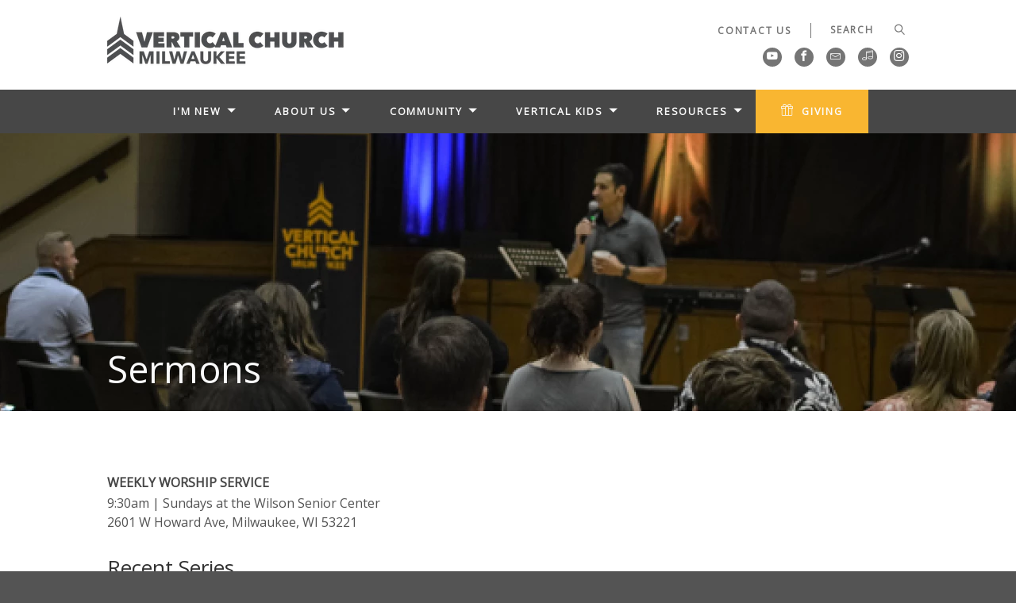

--- FILE ---
content_type: text/html; charset=UTF-8
request_url: https://verticalchurchmilwaukee.org/sermons/?page=26
body_size: 37667
content:
<!DOCTYPE html>
<html class='no-js ' lang='en' xml:lang='en' data-themeid='mk033' data-cms='https://my.ekklesia360.com' data-siteid='18928' >
<head>
<!--

Theme: MK033
Design © 2026 Monk Development, Inc. All rights reserved.
For help, see: http://help.ekklesia360.com/

-->

<meta charset="utf-8">
<meta http-equiv="X-UA-Compatible" content="IE=edge">

<title>Sermons | Vertical Church Milwaukee</title>
<meta name="description" content="Listen to sermons"/>
<meta name="keywords" content="bible, gospel, evangelical, christian church, milwaukee church, greenfield church, oak creek church, franklin church, great commission collective, greendale church"/>
<meta name="viewport" content="width=device-width, initial-scale=1.0, minimum-scale=1.0, maximum-scale=1.0, user-scalable=no">
<meta content="yes" name="apple-mobile-web-app-capable">

<link rel="stylesheet" href="/_assets/fonts/icons/style.css" />
<link rel="stylesheet" href="/_assets/css/styles.css?t=20170918175939" />
<link rel="stylesheet" href="/_assets/css/override.css?t=20240329173728" />


<style>a.im-new.hasMeganav span.icon.icon-home { display:none; }</style>
<script src="/_assets/js/lib/modernizr.js"></script>
<script src="/_assets/js/lib/jquery.js"></script></head>

<body id="sermons4" data-sermons-home="/sermons/">

<div id="wrap">
<div id="metanav">
    <div class="metanav">
    <div class="container">
        <div class="logo"><a href="/"><img src="https://cdn.monkplatform.com/image/[base64]/vcmlogohorizontal-small.png?fm=webp" alt="Vertical Church Milwaukee" /></a></div>
        <ul class="header-links">
        <li><a href='https://verticalchurchmilwaukee.churchcenter.com/people/forms/4867' target='_blank' title='Contact Us'>Contact Us</a></li>        </ul>
                    <form action="/search-results/" method="get" id="searchForm" ><fieldset>
               <input type="text" id="search_term" name="keywords" value="" placeholder="SEARCH" class="clearClick" />
               <a id="search_go" onclick="searchGo();" href="#" class="icon icon-magnifier"></a>
<input type="hidden" name="show_results" value="N%3B" />

            </fieldset></form>        <ul class="header-social-links content-section" style="background-color: transparent;"><!-- Added .content-section class to defeat instagram icon manipulation by external script -->
            <li><a href='https://www.youtube.com/@verticalchurchmilwaukee' target='_blank' title="YouTube"><span class='icon icon-youtube'></span></a></li><li><a href='https://www.facebook.com/verticalmilwaukee/' target='_blank' title="Facebook"><span class='icon icon-facebook'></span></a></li><li><a href='https://verticalchurchmilwaukee.us15.list-manage.com/subscribe?u=5fec8c7e9a06dbb1019304405&id=f9b454c297' title="Email List"><span class='icon icon-envelope'></span></a></li><li><a href='https://open.spotify.com/user/312bgz7eme6re3d22zdz6sgzpjn4?si=bebbacec59004af1' target='_blank' title="Spotify"><span class='icon icon-music-note'></span></a></li><li><a href='https://www.instagram.com/verticalmilwaukee/' target='_blank' title="Instagram"><span class='icon icon-instagram'></span></a></li>        </ul>
	</div>
</div></div>
<div class="mobile-metanav">
    <ul class="mobile-social-links content-section"><!-- Added .content-section class to defeat instagram icon manipulation by external script -->
   <li><a href='https://www.youtube.com/@verticalchurchmilwaukee' target='_blank' title="YouTube"><span class='icon icon-youtube'></span></a></li><li><a href='https://www.facebook.com/verticalmilwaukee/' target='_blank' title="Facebook"><span class='icon icon-facebook'></span></a></li><li><a href='https://verticalchurchmilwaukee.us15.list-manage.com/subscribe?u=5fec8c7e9a06dbb1019304405&id=f9b454c297' title="Email List"><span class='icon icon-envelope'></span></a></li><li><a href='https://open.spotify.com/user/312bgz7eme6re3d22zdz6sgzpjn4?si=bebbacec59004af1' target='_blank' title="Spotify"><span class='icon icon-music-note'></span></a></li><li><a href='https://www.instagram.com/verticalmilwaukee/' target='_blank' title="Instagram"><span class='icon icon-instagram'></span></a></li>   </ul>
   <div id="mobile-toggle"><span class="icon icon-menu initial"></span><span class="icon icon-cross clicked"></div>
   <nav id="mobile">
    <div class="mobile-inner">
       <div class="inner">
        <ul class="mobile-header-links">
                <li><a href='https://verticalchurchmilwaukee.churchcenter.com/people/forms/4867' target='_blank' title='Contact Us'>Contact Us</a></li>       </ul>
                   <form action="/search-results/" method="get" id="searchForm2" ><fieldset>
               <input type="text" id="search_term" name="keywords" value="" placeholder="Search" class="clearClick" />
               <a id="search_go" href="#" class="icon icon-magnifier"></a>
<input type="hidden" name="show_results" value="N%3B" />

            </fieldset></form>      <ul id="mobilenav"><li id="761369">
<a href="#"  class="im-new">I&#039;m New</a>
<ul class="meganav">
<div class="meganav-inner no-image">
<section class="subnav">
<ul>
<li id="nav_service">
<a href="/service/"  class="">Worship Service</a>
</li>
<li id="nav_nextsteps">
<a href="/nextsteps/"  class="">Next Steps</a>
</li>
<li id="nav_connect">
<a href="/connect/"  class="">Get Connected</a>
</li>
</ul>
</section>
<section class="text">
<h3><span>WELCOME<br /></span></h3>
<p><span>Whether you are seeking to know more about Jesus Christ, or long to be a part of a community of people who are passionate about following Jesus, you are welcome here.&nbsp;</span><span>Here at Vertical Church we believe life&rsquo;s greatest satisfaction is found in a relationship with God through Jesus Christ and that He liberates us from our sin and corresponding guilt. We are committed, therefore, to laying out the biblical picture of this glorious God and modeling our lives and love after Jesus. So convinced of Christ&rsquo;s power to transform our broken lives, we want others to experience this with us.</span></p>
<p><a href="https://verticalchurchmilwaukee.churchcenter.com/people/forms/4867" target="_blank" rel="noopener"><span class="button-medium">Contact Us</span></a></p></section>
<div style="height: 0; clear: both;">&nbsp;</div></div>
</ul>
</li>
<li id="471240">
<a href="/about/"  class="about-us">About Us</a>
<ul class="meganav">
<div class="meganav-inner no-image">
<section class="subnav">
<ul>
<li id="nav_about">
<a href="/about/"  class="">About Us</a>
</li>
<li id="nav_staff">
<a href="/staff/"  class="">Our Leadership</a>
</li>
<li id="nav_doctrine">
<a href="/doctrine/"  class="">Doctrine</a>
</li>
<li id="nav_distinctives">
<a href="/distinctives/"  class="">Distinctives</a>
</li>
<li id="nav_discipleship">
<a href="/discipleship/"  class="">Discipleship</a>
</li>
</ul>
</section>
<section class="text">
<h2>Our Mission</h2>
<p><span>The mission of Vertical Church Milwaukee is to glorify God by loving people and making disciples (</span><span><a href="https://www.biblegateway.com/passage/?search=matthew+28%3A19-20&amp;version=ESV" target="_blank" rel="noopener">Matthew 28:19-20</a>).&nbsp;</span><span>Our obedience to this mission is the foundation of every Vertical ministry. From worship services to Children's Ministry to Student and Adult Ministries, our chief aim is to make authentic disciples of Christ who follow His ways in their Worship, their Walk, and their Work.</span></p>
<h5><a href="/about/" class="button-large">Vertical Convictions</a></h5></section>
<div style="height: 0; clear: both;">&nbsp;</div></div>
</ul>
</li>
<li id="478224">
<a href="/service/"  class="community">Community</a>
<ul class="meganav">
<div class="meganav-inner no-image">
<section class="subnav">
<ul>
<li id="nav_connect">
<a href="/connect/"  class="">Get Connected</a>
</li>
<li id="nav_lifegroups">
<a href="/lifegroups/"  class="">Life Groups</a>
</li>
<li id="nav_events">
<a href="/events/"  class="">Events</a>
</li>
</ul>
</section>
<section class="text">
<h2 style="text-align: left;">Uncommon Community</h2>
<p>Vertical Church is&nbsp;all about&nbsp;Uncommon Community. We are a church&nbsp;of&nbsp;small groups not just a church&nbsp;with&nbsp;small groups. They are designed to encourage men and women to grow as faithful followers of Jesus Christ and aim to increase group members passion&nbsp;<g class="gr_ gr_17 gr-alert gr_gramm gr_hide gr_run_anim Grammar multiReplace replaceWithoutSep replaceWithoutSep gr-progress" id="17" data-gr-id="17">to worship Christ, walk with Christ, and work for Christ</g>. Life groups are the heartbeat of our church, the place where you&rsquo;ll experience uncommon community, the place vital to growing in your relationship with Jesus. Because in the end, we weren&rsquo;t meant to do life alone.</p></section>
<div style="height: 0; clear: both;">&nbsp;</div></div>
</ul>
</li>
<li id="471246">
<a href="/kids/"  class="vertical-kids">Vertical Kids</a>
<ul class="meganav">
<div class="meganav-inner no-image">
<section class="subnav">
<ul>
<li id="nav_kids">
<a href="/kids/"  class="">Vertical Kids</a>
</li>
</ul>
</section>
<section class="text">
<h2>Vertical Kids</h2>
<p><span>We exist to see children and families grow in their love and understanding of the greatness of God. Our aim is for children to prize God above all else.&nbsp;</span><span>Each week, as we come in contact with the God of the Bible, we pray that children will clearly see God as the one who satisfies&nbsp;their heart. We want to equip kids to know and worship Jesus in their lives, investigate and learn God's Word, depend on God's grace and strength, and show Jesus to others in actions and words.</span></p>
<h4><a href="https://verticalchurchmilwaukee.churchcenter.com/people/forms/504383" target="_blank" rel="noopener"><span class="button-medium">PRE-REGISTER YOUR KIDS</span></a></h4></section>
<div style="height: 0; clear: both;">&nbsp;</div></div>
</ul>
</li>
<li id="471249">
<a href="#"  class="resources">Resources</a>
<ul class="meganav">
<div class="meganav-inner no-image">
<section class="subnav">
<ul>
<li id="nav_sermons">
<a href="/sermons/"  class="">Sermons</a>
</li>
<li id="nav_prayer">
<a href="/prayer/"  class="">Prayer</a>
</li>
<li id="nav_bible">
<a href="/bible/"  class="">Bible Reading</a>
</li>
</ul>
</section>
<section class="text">
<h2>Resources</h2>
<p>We exist to honor and glorify God by focusing our energies on reaching out to our community, teaching the love and truth of the Bible, and sending as many as we can out into the world with the good news of forgiveness and life through Jesus Christ.</p>
<p><a href="/events/" class="button-medium">Calendar</a></p></section>
<div style="height: 0; clear: both;">&nbsp;</div></div>
</ul>
</li>
<li id="556398">
<a href="/give/"  class="giving">Giving</a>
</li>
</ul>       </div>
       </div>
   </nav>
   <div class="logo"><a href="/"><img src="https://cdn.monkplatform.com/image/[base64]/vcmlogohorizontal-small.png?fm=webp" alt="Vertical Church Milwaukee" /></a></div>
</div><header id="header">        
	<div class="header">
    	<div class="container">
        <nav class="main">
<ul id="nav"><li id="761369">
<a href="#"  class="im-new">I&#039;m New</a>
<ul class="meganav">
<div class="meganav-inner no-image">
<section class="subnav">
<ul>
<li id="nav_service">
<a href="/service/"  class="">Worship Service</a>
</li>
<li id="nav_nextsteps">
<a href="/nextsteps/"  class="">Next Steps</a>
</li>
<li id="nav_connect">
<a href="/connect/"  class="">Get Connected</a>
</li>
</ul>
</section>
<section class="text">
<h3><span>WELCOME<br /></span></h3>
<p><span>Whether you are seeking to know more about Jesus Christ, or long to be a part of a community of people who are passionate about following Jesus, you are welcome here.&nbsp;</span><span>Here at Vertical Church we believe life&rsquo;s greatest satisfaction is found in a relationship with God through Jesus Christ and that He liberates us from our sin and corresponding guilt. We are committed, therefore, to laying out the biblical picture of this glorious God and modeling our lives and love after Jesus. So convinced of Christ&rsquo;s power to transform our broken lives, we want others to experience this with us.</span></p>
<p><a href="https://verticalchurchmilwaukee.churchcenter.com/people/forms/4867" target="_blank" rel="noopener"><span class="button-medium">Contact Us</span></a></p></section>
<div style="height: 0; clear: both;">&nbsp;</div></div>
</ul>
</li>
<li id="471240">
<a href="/about/"  class="about-us">About Us</a>
<ul class="meganav">
<div class="meganav-inner no-image">
<section class="subnav">
<ul>
<li id="nav_about">
<a href="/about/"  class="">About Us</a>
</li>
<li id="nav_staff">
<a href="/staff/"  class="">Our Leadership</a>
</li>
<li id="nav_doctrine">
<a href="/doctrine/"  class="">Doctrine</a>
</li>
<li id="nav_distinctives">
<a href="/distinctives/"  class="">Distinctives</a>
</li>
<li id="nav_discipleship">
<a href="/discipleship/"  class="">Discipleship</a>
</li>
</ul>
</section>
<section class="text">
<h2>Our Mission</h2>
<p><span>The mission of Vertical Church Milwaukee is to glorify God by loving people and making disciples (</span><span><a href="https://www.biblegateway.com/passage/?search=matthew+28%3A19-20&amp;version=ESV" target="_blank" rel="noopener">Matthew 28:19-20</a>).&nbsp;</span><span>Our obedience to this mission is the foundation of every Vertical ministry. From worship services to Children's Ministry to Student and Adult Ministries, our chief aim is to make authentic disciples of Christ who follow His ways in their Worship, their Walk, and their Work.</span></p>
<h5><a href="/about/" class="button-large">Vertical Convictions</a></h5></section>
<div style="height: 0; clear: both;">&nbsp;</div></div>
</ul>
</li>
<li id="478224">
<a href="/service/"  class="community">Community</a>
<ul class="meganav">
<div class="meganav-inner no-image">
<section class="subnav">
<ul>
<li id="nav_connect">
<a href="/connect/"  class="">Get Connected</a>
</li>
<li id="nav_lifegroups">
<a href="/lifegroups/"  class="">Life Groups</a>
</li>
<li id="nav_events">
<a href="/events/"  class="">Events</a>
</li>
</ul>
</section>
<section class="text">
<h2 style="text-align: left;">Uncommon Community</h2>
<p>Vertical Church is&nbsp;all about&nbsp;Uncommon Community. We are a church&nbsp;of&nbsp;small groups not just a church&nbsp;with&nbsp;small groups. They are designed to encourage men and women to grow as faithful followers of Jesus Christ and aim to increase group members passion&nbsp;<g class="gr_ gr_17 gr-alert gr_gramm gr_hide gr_run_anim Grammar multiReplace replaceWithoutSep replaceWithoutSep gr-progress" id="17" data-gr-id="17">to worship Christ, walk with Christ, and work for Christ</g>. Life groups are the heartbeat of our church, the place where you&rsquo;ll experience uncommon community, the place vital to growing in your relationship with Jesus. Because in the end, we weren&rsquo;t meant to do life alone.</p></section>
<div style="height: 0; clear: both;">&nbsp;</div></div>
</ul>
</li>
<li id="471246">
<a href="/kids/"  class="vertical-kids">Vertical Kids</a>
<ul class="meganav">
<div class="meganav-inner no-image">
<section class="subnav">
<ul>
<li id="nav_kids">
<a href="/kids/"  class="">Vertical Kids</a>
</li>
</ul>
</section>
<section class="text">
<h2>Vertical Kids</h2>
<p><span>We exist to see children and families grow in their love and understanding of the greatness of God. Our aim is for children to prize God above all else.&nbsp;</span><span>Each week, as we come in contact with the God of the Bible, we pray that children will clearly see God as the one who satisfies&nbsp;their heart. We want to equip kids to know and worship Jesus in their lives, investigate and learn God's Word, depend on God's grace and strength, and show Jesus to others in actions and words.</span></p>
<h4><a href="https://verticalchurchmilwaukee.churchcenter.com/people/forms/504383" target="_blank" rel="noopener"><span class="button-medium">PRE-REGISTER YOUR KIDS</span></a></h4></section>
<div style="height: 0; clear: both;">&nbsp;</div></div>
</ul>
</li>
<li id="471249">
<a href="#"  class="resources">Resources</a>
<ul class="meganav">
<div class="meganav-inner no-image">
<section class="subnav">
<ul>
<li id="nav_sermons">
<a href="/sermons/"  class="">Sermons</a>
</li>
<li id="nav_prayer">
<a href="/prayer/"  class="">Prayer</a>
</li>
<li id="nav_bible">
<a href="/bible/"  class="">Bible Reading</a>
</li>
</ul>
</section>
<section class="text">
<h2>Resources</h2>
<p>We exist to honor and glorify God by focusing our energies on reaching out to our community, teaching the love and truth of the Bible, and sending as many as we can out into the world with the good news of forgiveness and life through Jesus Christ.</p>
<p><a href="/events/" class="button-medium">Calendar</a></p></section>
<div style="height: 0; clear: both;">&nbsp;</div></div>
</ul>
</li>
<li id="556398">
<a href="/give/"  class="giving">Giving</a>
</li>
</ul></nav>
        <a href="#" id="search-toggle"><i class="icon-search6"></i></a>
        </div>
    </div>
    
</header><!--end #header-->

		<div id="billboard" class="hasbillboard" style="background-image: url('https://cdn.monkplatform.com/image/[base64]/sermon-page-banner.jpg?fm=webp');">
			<div class='container'><h1 class='page-title'>Sermons</h1></div>
		</div>
	

<div id="content" class='fullwidth'>
    <div class="container">
        <div id="text">
                <h4 class="p1">Weekly Worship Service</h4>
<p>9:30am<span>&nbsp;| Sundays at the Wilson Senior Center<br />2601 W Howard Ave, Milwaukee, WI 53221</span></p>        <!-- Start of Sermons 4 Layout -->

        
                   <aside class='left column'>
                    <h2>Recent Series</h2>
        <div class='aside-image-link'></div><div class='aside-image-link'></div><div class='aside-image-link'></div><div class='aside-image-link'></div><div class='aside-image-link'></div><div class='aside-image-link'></div>                    </aside>


                    <div class='content column'>

                    <div id='video-wrap'>
                        <div id='video-player'>
                            <img src='/_assets/img/layouts/sermons/video-holder.jpg' width='640' height='360'/>
                        </div>
                    </div>

                     <div class="filters">
                            <select name="series" id="series-sort" class='sorter'>
                                <option value="">Series</option>
        <option value='stories-of-faith'>Stories of Faith</option><option value='chosen-struggle'>Chosen Struggle</option><option value='god-is'>God Is...</option><option value='sola-scriptura'>Sola Scriptura</option><option value='blessed-promise'>Blessed Promise</option><option value='advent-defining-love'>Advent: Defining Love</option><option value='in-the-beginning'>In the Beginning</option><option value='faithful-church'>Faithful Church</option><option value='a-greater-kingdom'>A Greater Kingdom</option><option value='miracles-of-hope'>Miracles of Hope</option><option value='who-do-you-say-i-am'>Who Do You Say I Am?</option><option value='the-language-of-lament'>The Language of Lament</option><option value='purposeful-discipleship'>Purposeful Discipleship</option><option value='assured'>Assured</option><option value='real-faith-works'>Real Faith Works</option><option value='is-god-absent'>Is God Absent?</option><option value='joy-in-the-waiting'>Joy in the Waiting</option><option value='beholding-the-beauty-of-the-gospel'>Beholding the Beauty of the Gospel</option><option value='building-a-culture-of-evangelism'>Building A Culture of Evangelism</option><option value='ordinary-providence'>Ordinary Providence</option><option value='hold-fast'>Hold Fast</option><option value='equipped'>Equipped</option><option value='the-gift-of-peace'>The Gift of Peace</option><option value='live-differently'>Live Differently</option><option value='beyond-dead-offerings'>Beyond Dead Offerings</option><option value='citizens-and-saints'>Citizens and Saints</option><option value='hope-is-rising'>Hope Is Rising</option><option value='advent-waiting-for-the-coming-kingdom'>Advent: Waiting for the Coming Kingdom</option><option value='living-for-the-kingdom'>Living For the Kingdom</option><option value='made-for-this'>Made For This</option><option value='gospel-manifestations'>Gospel Manifestations</option><option value='made-alive'>Made Alive</option><option value='unveiling-of-the-messiah'>Unveiling of the Messiah</option><option value='boundless-mercy'>Boundless Mercy</option><option value='renewed-perspective'>Renewed Perspective</option><option value='established'>Established</option><option value='psalms-for-all-seasons'>Psalms For All Seasons</option><option value='all-things-new'>All Things New</option><option value='choosing-the-narrow-path'>Choosing the Narrow Path</option><option value='vertical-essentials'>Vertical Essentials</option><option value='he-is-coming'>He is Coming</option><option value='becoming-a-growing-and-reproducing-church'>Becoming a Growing and Reproducing Church</option><option value='refresh'>Refresh</option><option value='flourish-in-blessing'>Flourish in Blessing</option><option value='real-faith-works-a-series-in-the-book-of-james'>Real Faith Works: A Series in the Book of James</option><option value='resolved'>Resolved</option><option value='come'>Come</option><option value='divine-encounters'>Divine Encounters</option><option value='reason-to-believe'>Reason to Believe</option><option value='advent-hope-faith-joy-peace'>Advent: Hope, Faith, Joy, Peace</option>                            </select>
                            <select name="category" id="category-sort" class='sorter'>
                                <option value="">Categories</option>
                                    </select>
                            <select name="month" id="date-sort" class='sorter'>
                                <option value="">Month</option>
        <option value='1-2026'>January 2026</option><option value='12-2025'>December 2025</option><option value='11-2025'>November 2025</option><option value='10-2025'>October 2025</option><option value='9-2025'>September 2025</option><option value='8-2025'>August 2025</option><option value='7-2025'>July 2025</option><option value='6-2025'>June 2025</option><option value='5-2025'>May 2025</option><option value='4-2025'>April 2025</option><option value='3-2025'>March 2025</option><option value='2-2025'>February 2025</option><option value='1-2025'>January 2025</option><option value='12-2024'>December 2024</option><option value='11-2024'>November 2024</option><option value='10-2024'>October 2024</option><option value='9-2024'>September 2024</option><option value='8-2024'>August 2024</option><option value='7-2024'>July 2024</option><option value='6-2024'>June 2024</option><option value='5-2024'>May 2024</option><option value='4-2024'>April 2024</option><option value='3-2024'>March 2024</option><option value='2-2024'>February 2024</option><option value='1-2024'>January 2024</option><option value='12-2023'>December 2023</option><option value='11-2023'>November 2023</option><option value='10-2023'>October 2023</option><option value='9-2023'>September 2023</option><option value='8-2023'>August 2023</option><option value='7-2023'>July 2023</option><option value='6-2023'>June 2023</option><option value='5-2023'>May 2023</option><option value='4-2023'>April 2023</option><option value='3-2023'>March 2023</option><option value='2-2023'>February 2023</option><option value='1-2023'>January 2023</option><option value='12-2022'>December 2022</option><option value='11-2022'>November 2022</option><option value='10-2022'>October 2022</option><option value='9-2022'>September 2022</option><option value='8-2022'>August 2022</option><option value='7-2022'>July 2022</option><option value='6-2022'>June 2022</option><option value='5-2022'>May 2022</option><option value='4-2022'>April 2022</option><option value='3-2022'>March 2022</option><option value='2-2022'>February 2022</option><option value='1-2022'>January 2022</option><option value='12-2021'>December 2021</option><option value='11-2021'>November 2021</option><option value='10-2021'>October 2021</option><option value='9-2021'>September 2021</option><option value='8-2021'>August 2021</option><option value='7-2021'>July 2021</option><option value='6-2021'>June 2021</option><option value='5-2021'>May 2021</option><option value='4-2021'>April 2021</option><option value='3-2021'>March 2021</option><option value='2-2021'>February 2021</option><option value='1-2021'>January 2021</option><option value='12-2020'>December 2020</option><option value='11-2020'>November 2020</option><option value='10-2020'>October 2020</option><option value='9-2020'>September 2020</option><option value='8-2020'>August 2020</option><option value='7-2020'>July 2020</option><option value='6-2020'>June 2020</option><option value='5-2020'>May 2020</option><option value='4-2020'>April 2020</option><option value='3-2020'>March 2020</option><option value='2-2020'>February 2020</option><option value='1-2020'>January 2020</option><option value='12-2019'>December 2019</option><option value='11-2019'>November 2019</option><option value='10-2019'>October 2019</option><option value='9-2019'>September 2019</option><option value='8-2019'>August 2019</option><option value='7-2019'>July 2019</option><option value='6-2019'>June 2019</option><option value='5-2019'>May 2019</option><option value='4-2019'>April 2019</option><option value='3-2019'>March 2019</option><option value='2-2019'>February 2019</option><option value='1-2019'>January 2019</option><option value='12-2018'>December 2018</option><option value='11-2018'>November 2018</option><option value='10-2018'>October 2018</option><option value='9-2018'>September 2018</option><option value='7-2018'>July 2018</option><option value='5-2018'>May 2018</option><option value='12-2017'>December 2017</option><option value='11-2017'>November 2017</option><option value='8-2017'>August 2017</option><option value='2-2017'>February 2017</option><option value='1-2017'>January 2017</option><option value='12-2016'>December 2016</option><option value='7-2016'>July 2016</option><option value='4-2016'>April 2016</option><option value='11-2015'>November 2015</option>                            </select>
                            <select name="preacher" id="preacher-sort" class='sorter'>
                                <option value="">Preacher</option>
        <option value='dan-allen'>Dan Allen</option><option value='blair-cushman'>Blair Cushman</option><option value='john-dirkse'>John  Dirkse</option><option value='dave-harvey'>Dave Harvey</option><option value='ross-hearne'>Ross Hearne</option><option value='matt-joiner'>Matt Joiner</option><option value='jaime-maxim'>Jaime Maxim</option><option value='lance-saunders'>Lance Saunders</option><option value='jesse-schmidt'>Jesse Schmidt</option><option value='jerry-siewert'>Jerry Siewert</option><option value='jt-stead'>JT Stead</option><option value='garrett-wishall'>Garrett Wishall</option>                            </select>
                        </div><!-- .filters -->



                    <div class='items'>

        <article><span class='time'>6/26/22</span><h3 class='title'><a class='detail-link' href='/sermons/psalm-74-come-to-our-aid'>Psalm 74: Come to Our Aid</a></h3><ul class='media'><li class='video'><a href='https://www.youtube.com/embed/4BsDtRlHopI' data-id='video-embed-2616673' data-image='https://cdn.monkplatform.com/image/[base64]/psalm-74title.jpg?fm=webp' data-seriesimage='' data-mediatype='embed' class='vidplay'>Watch</a></li></ul></article><article><span class='time'>6/19/22</span><h3 class='title'><a class='detail-link' href='/sermons/psalm-73-the-lord-is-your-portion'>Psalm 73: The Lord is Your Portion</a></h3><ul class='media'><li class='video'><a href='https://www.youtube.com/embed/uHEAaSK0ugE' data-id='video-embed-2616671' data-image='https://cdn.monkplatform.com/image/[base64]/psalm-73title.jpg?fm=webp' data-seriesimage='' data-mediatype='embed' class='vidplay'>Watch</a></li></ul></article><article><span class='time'>6/12/22</span><h3 class='title'><a class='detail-link' href='/sermons/redemptive-providence'>Redemptive Providence</a></h3><ul class='media'><li class='video'><a href='https://www.youtube.com/embed/cDD7-6TyAfo' data-id='video-embed-2616666' data-image='https://cdn.monkplatform.com/image/[base64]/redemptive-providence.jpg?fm=webp' data-seriesimage='' data-mediatype='embed' class='vidplay'>Watch</a></li></ul></article><article><span class='time'>6/5/22</span><h3 class='title'><a class='detail-link' href='/sermons/faithful-providence'>Faithful Providence</a></h3><ul class='media'><li class='video'><a href='https://www.youtube.com/embed/cN-O2X8Px64' data-id='video-embed-2591348' data-image='https://cdn.monkplatform.com/image/[base64]/faithful-providencetitle.jpg?fm=webp' data-seriesimage='' data-mediatype='embed' class='vidplay'>Watch</a></li></ul></article><article><span class='time'>5/29/22</span><h3 class='title'><a class='detail-link' href='/sermons/daily-providence'>Daily Providence</a></h3><ul class='media'><li class='video'><a href='https://www.youtube.com/embed/iEQUhpZxVbU' data-id='video-embed-2579419' data-image='https://cdn.monkplatform.com/image/[base64]/daily-proidencetitle.jpg?fm=webp' data-seriesimage='' data-mediatype='embed' class='vidplay'>Watch</a></li></ul></article><article><span class='time'>5/22/22</span><h3 class='title'><a class='detail-link' href='/sermons/painful-providence'>Painful Providence</a></h3><ul class='media'><li class='video'><a href='https://www.youtube.com/embed/kNfuOaP47so' data-id='video-embed-2579417' data-image='https://cdn.monkplatform.com/image/[base64]/painful-providencetitle.jpg?fm=webp' data-seriesimage='' data-mediatype='embed' class='vidplay'>Watch</a></li></ul></article><article><span class='time'>5/15/22</span><h3 class='title'><a class='detail-link' href='/sermons/conquerors-by-gods-love'>Conquerors By God&#039;s Love</a></h3><ul class='media'><li class='video'><a href='https://www.youtube.com/embed/ML_4gMx5ggU' data-id='video-embed-2575586' data-image='https://cdn.monkplatform.com/image/[base64]/conquerorstitle.jpg?fm=webp' data-seriesimage='' data-mediatype='embed' class='vidplay'>Watch</a></li></ul></article><div class="paginatewrap"><p id="pagination"><a href="?page=25" id="previous"> Previous</a><a href="?page=1">1</a><a href="?page=2">2</a><span class="pagination_ellipsis">...</span><a href="?page=22">22</a><a href="?page=23">23</a><a href="?page=24">24</a><a href="?page=25">25</a><a href="?page=26" id="current">26</a><a href="?page=27">27</a><a href="?page=28">28</a><a href="?page=29">29</a><a href="?page=30">30</a><a href="?page=31">31</a> <span class="pagination_ellipsis">...</span> <a href="?page=52">52</a><a href="?page=53">53</a><a href="?page=27" id="next">Next</a></p></div>                     </div><!-- .items -->
                </div><!-- .content -->

        <!-- End of Sermons 4 -->
        </div><!--end #text-->
    </div>
</div><!--end #content-->

.<footer id="footer">
	<div class="container">
    <div class="div-row">
       <div class='div-col'><!-- Logo and Church Desc. -->
         <h4>About Our Church</h4>
          <div class="logo"><img src="https://cdn.monkplatform.com/image/[base64]/vcmlogostandardwhite-smaller.png?fm=webp" alt="Vertical Church Milwaukee" /></div>
<div class="church-desc"><p><span>We are a church whose foundation is Jesus Christ and whose authority is the Bible. Because of that, our passion is to glorify God by loving people and making disciples.</span><span></span></p></div>
       </div>
       <div class='div-col'>
          <h4>Sermon Tags</h4>
          <div id='cloud'><a class='tag2'  href='/sermons/#tag-sort_10 commandments'>10 commandments</a> <a class='tag1' href='/sermons/#tag-sort_advent'>advent</a> <a class='tag1' href='/sermons/#tag-sort_discipleship'>discipleship</a> <a class='tag1' href='/sermons/#tag-sort_faith'>faith</a> <a class='tag1' href='/sermons/#tag-sort_gospel'>gospel</a> <a class='tag2' href='/sermons/#tag-sort_hope'>hope</a> <a class='tag1' href='/sermons/#tag-sort_joy'>joy</a> <a class='tag0' href='/sermons/#tag-sort_lament'>lament</a> <a class='tag0' href='/sermons/#tag-sort_mercy'>mercy</a> <a class='tag1' href='/sermons/#tag-sort_peace'>peace</a> <a class='tag1' href='/sermons/#tag-sort_prayer'>prayer</a> <a class='tag0' href='/sermons/#tag-sort_provision'>provision</a> <a class='tag7' href='/sermons/#tag-sort_psalms'>psalms</a> <a class='tag0' href='/sermons/#tag-sort_resurrection'>resurrection</a> <a class='tag0' href='/sermons/#tag-sort_ruth'>ruth</a> <a class='tag1' href='/sermons/#tag-sort_suffering'>suffering</a> <a class='tag2' href='/sermons/#tag-sort_the church'>the church</a> <a class='tag1' href='/sermons/#tag-sort_worship'>worship</a></div>       </div>
            </div>
  </div>

  <div class="container">
    <div class="copyright">
              <p>Copyright &copy; 2026 Vertical Church Milwaukee</p>
              <div id='vendor-tagline'><a class="e360" href="http://www.ekklesia360.com" title="Ekklesia 360 | Web Development &amp; CMS" target="_blank">Ekklesia 360</a><link rel="stylesheet" href="https://ac4a520296325a5a5c07-0a472ea4150c51ae909674b95aefd8cc.ssl.cf1.rackcdn.com/theme/css/tagline-e360.css
"/><script src="https://ac4a520296325a5a5c07-0a472ea4150c51ae909674b95aefd8cc.ssl.cf1.rackcdn.com/theme/js/setLuminanceClass.js"></script></div>
    </div>
  </div>
</footer><!--end #footer-->

</div><!--end #wrap-->
<script src="/_assets/js/lib/plugins.js"></script>
<script src="/_assets/js/monk/helpers/notice.js"></script>
<script src="/_assets/js/monk/main-unminified.js"></script>

<script src="https://my.ekklesia360.com/Clients/monkcms-dev.js"></script>
<script src="http://shared.ekk360.com/theme/js/theme-common.js"></script>

<script type="text/javascript" src="/_assets/js/lib/plugins/swfobject.js"></script>
<script type="text/javascript" src="/_assets/js/lib/plugins/flashdetect.js"></script>
<script type="text/javascript" src="/_assets/js/monk/layouts/mcms_sermons_4.js"></script>
<!-- Global site tag (gtag.js) - Google Analytics -->
<script async src="https://www.googletagmanager.com/gtag/js?id=UA-124330045-1"></script>
<script>
  window.dataLayer = window.dataLayer || [];
  function gtag(){dataLayer.push(arguments);}
  gtag('js', new Date());

  gtag('config', 'UA-124330045-1');
</script></body>
</html>


--- FILE ---
content_type: text/css
request_url: https://verticalchurchmilwaukee.org/_assets/css/styles.css?t=20170918175939
body_size: 157770
content:
@charset "UTF-8";
@import "https://fonts.googleapis.com/css?family=Lato:300,400,700,900";
@import url('https://fonts.googleapis.com/css?family=Open+Sans');

@font-face {
    font-family: DancingScriptOT;
    src: url(/_assets/fonts/dancing_script_regular.otf)
}
html,
body,
div,
span,
applet,
object,
iframe,
h1,
h2,
h3,
h4,
h5,
h6,
p,
blockquote,
pre,
a,
abbr,
acronym,
address,
big,
cite,
code,
del,
dfn,
em,
img,
ins,
kbd,
q,
s,
samp,
small,
strike,
strong,
sub,
sup,
tt,
var,
b,
u,
i,
center,
dl,
dt,
dd,
ol,
ul,
li,
fieldset,
form,
label,
legend,
table,
caption,
tbody,
tfoot,
thead,
tr,
th,
td,
article,
aside,
canvas,
details,
embed,
figure,
figcaption,
footer,
header,
hgroup,
menu,
nav,
output,
ruby,
section,
summary,
time,
mark,
audio,
video {
    margin: 0;
    padding: 0;
    border: 0;
    font-size: 100%;
    font: inherit;
    vertical-align: baseline
}
html {
    -ms-text-size-adjust: 100%;
    -webkit-text-size-adjust: 100%;
    width: 100%;
    overflow-x: hidden!important
}
body {
    width: 100%;
    font: 16px/1 sans-serif;
    -moz-osx-font-smoothing: grayscale;
    -webkit-font-smoothing: antialiased;
    background-color: #343542
}
main {
    display: block
}
ol,
ul {
    list-style: none
}
table {
    border-collapse: collapse;
    border-spacing: 0
}
a,
button {
    text-decoration: none;
    transition: color .3s ease-in-out, background-color .3s ease-in-out, border-color .3s ease-in-out
}
strong {
    font-weight: 700
}
::-moz-focus-inner {
    padding: 0;
    border: 0
}
:focus {
    outline: 0
}
img {
    max-width: 100%;
    height: auto;
    border: 0
}
.clearfix:before,
.clearfix:after {
    content: "";
    display: table
}
.clearfix:after {
    clear: both
}
.clearfix {
    zoom: 1
}
.div-row::after,
.div-row .div-col::after,
.default .div-row::after,
.full-width .div-row::after,
.default .div-row .div-col::after,
.full-width .div-row .div-col::after,
.list-2::after,
.list-3::after,
.list-4::after,
.list-5::after,
.list-6::after,
.filters::after,
.container::after,
.container-large::after,
.container-wide::after,
.container-full::after {
    content: ".";
    display: block;
    clear: both;
    height: 0;
    visibility: hidden
}
.clear {
    clear: both
}
.ir {
    display: block;
    border: 0;
    text-indent: -999em;
    overflow: hidden;
    background-color: transparent;
    background-repeat: no-repeat;
    text-align: left;
    direction: ltr
}
.ir br {
    display: none
}
.hidden {
    display: none!important;
    visibility: hidden
}
.visuallyhidden {
    border: 0;
    clip: rect(0 0 0 0);
    height: 1px;
    margin: -1px;
    overflow: hidden;
    padding: 0;
    position: absolute;
    width: 1px
}
.visuallyhidden.focusable:active,
.visuallyhidden.focusable:focus {
    clip: auto;
    height: auto;
    margin: 0;
    overflow: visible;
    position: static;
    width: auto
}
.invisible {
    visibility: hidden
}
img {
    max-width: 100%;
    height: auto
}
img.responsive-image {
    display: block;
    height: auto;
    width: 100%
}
.div-row {
    width: 100%;
    position: relative;
    margin-bottom: 0
}
@media (min-width: 769px) {
    .div-row {
        margin-bottom: 1.5em
    }
}
.div-row .div-col {
    float: none;
    width: 100%;
    margin: 0 0 2em;
    padding: 0
}
@media (min-width: 769px) {
    .div-row .div-col {
        float: left;
        margin: 0 0 0 6%
    }
}
@media (min-width: 1024px) {
    .div-row .div-col {
        float: left;
        margin: 0 0 0 10%
    }
}
@media (min-width: 769px) {
    .div-row .div-col:first-child {
        margin-left: 0!important
    }
}
.div-row .div-col p:last-child {
    margin: 0
}
@media (min-width: 769px) {
    .div-row.one-half .div-col {
        width: 45%
    }
}
@media (min-width: 769px) {
    .div-row.one-third .div-col {
        width: 29.3333333%
    }
}
@media (min-width: 1024px) {
    .div-row.one-third .div-col {
        width: 26.666666%
    }
}
@media (min-width: 769px) {
    .div-row.one-fourth .div-col {
        width: 17.5%
    }
}
@media (min-width: 769px) {
    .div-row.two-third .div-col {
        width: 60%
    }
}
@media (min-width: 769px) {
    .div-row.two-third .div-col:first-child {
        width: 30%
    }
}
@media (min-width: 769px) {
    .div-row.two-third.right .div-col {
        width: 30%
    }
}
@media (min-width: 769px) {
    .div-row.two-third.right .div-col:first-child {
        width: 60%
    }
}
.default .div-row,
.full-width .div-row {
    width: 100%;
    position: relative;
    margin-bottom: 1em;
    margin-top: 1em
}
@media (min-width: 769px) {
    .default .div-row,
    .full-width .div-row {
        margin-bottom: 1.5em
    }
}
.default .div-row .div-col,
.full-width .div-row .div-col {
    float: none;
    width: 100%;
    margin: 0 0 2em;
    padding: 0
}
@media (min-width: 769px) {
    .default .div-row .div-col,
    .full-width .div-row .div-col {
        float: left;
        margin: 0 0 0 5%
    }
}
@media (min-width: 1024px) {
    .default .div-row .div-col,
    .full-width .div-row .div-col {
        float: left;
        margin: 0 0 0 4%
    }
}
@media (min-width: 769px) {
    .default .div-row .div-col:first-child,
    .full-width .div-row .div-col:first-child {
        margin-left: 0!important
    }
}
.default .div-row .div-col p:last-child,
.full-width .div-row .div-col p:last-child {
    margin: 0
}
@media (min-width: 769px) {
    .default .div-row.one-half .div-col,
    .full-width .div-row.one-half .div-col {
        width: 47.5%
    }
}
@media (min-width: 1024px) {
    .default .div-row.one-half .div-col,
    .full-width .div-row.one-half .div-col {
        width: 48%
    }
}
@media (min-width: 769px) {
    .default .div-row.one-third .div-col,
    .full-width .div-row.one-third .div-col {
        width: 30%
    }
}
@media (min-width: 1024px) {
    .default .div-row.one-third .div-col,
    .full-width .div-row.one-third .div-col {
        width: 30.666666667%
    }
}
@media (min-width: 769px) {
    .default .div-row.one-fourth .div-col,
    .full-width .div-row.one-fourth .div-col {
        width: 21.25%
    }
}
@media (min-width: 1024px) {
    .default .div-row.one-fourth .div-col,
    .full-width .div-row.one-fourth .div-col {
        width: 22%
    }
}
@media (min-width: 769px) {
    .default .div-row.two-third .div-col,
    .full-width .div-row.two-third .div-col {
        width: 57%
    }
}
@media (min-width: 1024px) {
    .default .div-row.two-third .div-col,
    .full-width .div-row.two-third .div-col {
        width: 57.6%
    }
}
@media (min-width: 769px) {
    .default .div-row.two-third .div-col:first-child,
    .full-width .div-row.two-third .div-col:first-child {
        width: 38%
    }
}
@media (min-width: 1024px) {
    .default .div-row.two-third .div-col:first-child,
    .full-width .div-row.two-third .div-col:first-child {
        width: 38.4%
    }
}
@media (min-width: 769px) {
    .default .div-row.two-third.right .div-col,
    .full-width .div-row.two-third.right .div-col {
        width: 38%
    }
}
@media (min-width: 1024px) {
    .default .div-row.two-third.right .div-col,
    .full-width .div-row.two-third.right .div-col {
        width: 38.4%
    }
}
@media (min-width: 769px) {
    .default .div-row.two-third.right .div-col:first-child,
    .full-width .div-row.two-third.right .div-col:first-child {
        width: 57%
    }
}
@media (min-width: 1024px) {
    .default .div-row.two-third.right .div-col:first-child,
    .full-width .div-row.two-third.right .div-col:first-child {
        width: 57.6%
    }
}
.div-embed {
    position: relative;
    padding-bottom: 56.25%;
    padding-top: 0;
    height: 0;
    overflow: hidden;
    background-repeat: no-repeat;
    background-position: center center;
    background-size: cover
}
.div-embed img {
    display: block;
    width: 100%;
    height: auto
}
.div-embed iframe,
.div-embed object,
.div-embed embed,
.div-embed video {
    position: absolute;
    top: 0;
    left: 0;
    width: 100%;
    height: 100%
}
.list-2 article {
    margin-bottom: 2em
}
@media (min-width: 769px) {
    .list-2 article {
        float: left;
        width: 48%;
        margin-left: 4%
    }
}
.list-2 article:nth-child(2n+1) {
    clear: left;
    margin-left: 0
}
.list-2.full article {
    margin: 0
}
@media (min-width: 769px) {
    .list-2.full article {
        width: 50%;
        margin-left: 0
    }
}
@media (min-width: 769px) {
    .flexbox .list-2 {
        display: -webkit-flex;
        display: flex;
        -webkit-flex-wrap: wrap;
        flex-wrap: wrap
    }
}
@media (min-width: 769px) {
    .flexbox .list-2 article {
        float: none
    }
}
.flexbox .list-2 article:nth-child(2n+1) {
    clear: none
}
.list-3 article {
    margin: 2em auto 4em;
    max-width: 500px;
    float: none
}
@media (min-width: 769px) {
    .list-3 article {
        float: left;
        width: 29.333333333333%;
        margin: 1em 0 2em 6%
    }
}
.list-3 article:nth-child(3n+1) {
    clear: left
}
@media (min-width: 769px) {
    .list-3 article:nth-child(3n+1) {
        margin-left: 0
    }
}
.list-3.full article {
    margin: 0
}
@media (min-width: 769px) {
    .list-3.full article {
        width: 29.333333333333%;
        margin-left: 0
    }
}
@media (min-width: 769px) {
    .flexbox .list-3 {
        display: -webkit-flex;
        display: flex;
        -webkit-flex-wrap: wrap;
        flex-wrap: wrap
    }
}
@media (min-width: 769px) {
    .flexbox .list-3 article {
        float: none
    }
}
.flexbox .list-3 article:nth-child(3n+1) {
    clear: none
}
.list-4 article {
    float: left;
    width: 48%;
    margin-left: 4%;
    margin-bottom: 2em
}
@media (min-width: 769px) {
    .list-4 article {
        width: 23.5%
    }
}
.list-4 article:nth-child(2n+1) {
    clear: left;
    margin-left: 0
}
@media (min-width: 769px) {
    .list-4 article:nth-child(2n+1) {
        clear: none;
        margin-left: 2%
    }
}
@media (min-width: 769px) {
    .list-4 article:nth-child(4n+1) {
        clear: left;
        margin-left: 0
    }
}
.list-4.full article {
    margin: 0;
    width: 50%;
    margin-left: 0
}
@media (min-width: 769px) {
    .list-4.full article {
        width: 25%;
        margin-left: 0
    }
}
.flexbox .list-4 {
    display: -webkit-flex;
    display: flex;
    -webkit-flex-wrap: wrap;
    flex-wrap: wrap
}
.flexbox .list-4 article {
    float: none
}
.flexbox .list-4 article:nth-child(2n+1) {
    clear: none
}
@media (min-width: 769px) {
    .flexbox .list-4 article:nth-child(4n+1) {
        clear: none
    }
}
.list-5 article {
    margin-bottom: 2em
}
@media (min-width: 1024px) {
    .list-5 article {
        float: left;
        width: 18.4%;
        margin-left: 2%
    }
}
.list-5 article:nth-child(5n+1) {
    clear: left;
    margin-left: 0
}
.list-5.full article {
    margin: 0
}
@media (min-width: 1024px) {
    .list-5.full article {
        width: 20%;
        margin-left: 0
    }
}
@media (min-width: 1024px) {
    .flexbox .list-5 {
        display: -webkit-flex;
        display: flex;
        -webkit-flex-wrap: wrap;
        flex-wrap: wrap
    }
}
@media (min-width: 1024px) {
    .flexbox .list-5 article {
        float: none
    }
}
.flexbox .list-5 article:nth-child(5n+1) {
    clear: none
}
.list-6 article {
    margin-bottom: 2em
}
@media (min-width: 1024px) {
    .list-6 article {
        float: left;
        width: 15%;
        margin-left: 2%
    }
}
.list-6 article:nth-child(5n+1) {
    clear: left;
    margin-left: 0
}
.list-6.full article {
    margin: 0
}
@media (min-width: 1024px) {
    .list-6.full article {
        width: 16.666666666667%;
        margin-left: 0
    }
}
@media (min-width: 1024px) {
    .flexbox .list-6 {
        display: -webkit-flex;
        display: flex;
        -webkit-flex-wrap: wrap;
        flex-wrap: wrap
    }
}
@media (min-width: 1024px) {
    .flexbox .list-6 article {
        float: none
    }
}
.flexbox .list-6 article:nth-child(5n+1) {
    clear: none
}
@media (min-width: 1024px) {
    .flexbox .list-2.centered,
    .flexbox .list-3.centered,
    .flexbox .list-4.centered,
    .flexbox .list-5.centered,
    .flexbox .list-6.centered {
        justify-content: center
    }
}
body,
table caption,
table th,
table td,
textarea {
    color: #343542;
    font-style: normal;
    font-weight: 400
}
body,
blockquote,
table td,
textarea,
#search_term,
#search_term2,
#module-search-term,
#zip-search-term,
blockquote,
.ui-selectmenu-button,
.ui-selectmenu-menu .ui-menu,
select.sorter {
   /* font-family: "Lato", "Helvetica Neue", Helvetica, Arial, "Lucida Grande", sans-serif*/
   font-family: 'Open Sans', sans-serif;
}
blockquote {
    font-style: italic
}
h1 {
   /* font-family: "DancingScriptOT", cursive*/
   font-family: 'Open Sans', sans-serif;
}
h2,
h3,
h4,
h5,
h6,
table th,
[class^="button-"],
.rsvp a,
.monkForm input[type=submit],
#newsletter_text,
#newsletter_submit {
    /*font-family: "Lato", "Helvetica Neue", Helvetica, Arial, "Lucida Grande", sans-serif*/
    font-family: 'Open Sans', sans-serif;
}
a {
    color: #db6353;
    text-decoration: none;
    transition: color .25s ease-in-out;
    -moz-transition: color .25s ease-in-out;
    -webkit-transition: color .25s ease-in-out
}
a:hover {
    color: #3a8799
}
h1,
h2,
h3,
h4,
h5,
h6 {
    line-height: 1.3;
    margin: 0 0 .25em
}
h1 [class^="icon-"],
h1 [class*=" icon-"],
h2 [class^="icon-"],
h2 [class*=" icon-"],
h3 [class^="icon-"],
h3 [class*=" icon-"],
h4 [class^="icon-"],
h4 [class*=" icon-"],
h5 [class^="icon-"],
h5 [class*=" icon-"],
h6 [class^="icon-"],
h6 [class*=" icon-"] {
    display: inline-block;
    font-size: .875em;
    vertical-align: -.01em;
    margin: 0 .125em
}
h1.sec-title,
h2.sec-title,
h3.sec-title,
h4.sec-title,
h5.sec-title,
h6.sec-title {
    margin-bottom: .5em;
    text-align: center;
    overflow: hidden;
    color: #3a8799
}
h1.sec-title span,
h2.sec-title span,
h3.sec-title span,
h4.sec-title span,
h5.sec-title span,
h6.sec-title span {
    display: inline-block;
    border: 3px solid #f2edd6;
    position: relative;
    padding: .25em .5em;
    line-height: 1em
}
@media (min-width: 1024px) {
    h1.sec-title span,
    h2.sec-title span,
    h3.sec-title span,
    h4.sec-title span,
    h5.sec-title span,
    h6.sec-title span {
        padding: .35em 1em
    }
}
h1.sec-title span:before,
h2.sec-title span:before,
h3.sec-title span:before,
h4.sec-title span:before,
h5.sec-title span:before,
h6.sec-title span:before {
    content: "";
    position: absolute;
    top: 50%;
    left: -300%;
    width: 300%;
    height: 2px;
    margin-left: -3px
}
h1.sec-title span:after,
h2.sec-title span:after,
h3.sec-title span:after,
h4.sec-title span:after,
h5.sec-title span:after,
h6.sec-title span:after {
    content: "";
    position: absolute;
    top: 50%;
    right: -300%;
    width: 300%;
    height: 2px;
    margin-right: -3px
}
h1.sb-heading,
h2.sb-heading,
h3.sb-heading,
h4.sb-heading,
h5.sb-heading,
h6.sb-heading {
    text-align: center;
    margin-bottom: .5em;
    padding-bottom: .35em;
    border-bottom: 2px solid #f2edd6
}
h1,
h2,
h6 {
    text-transform: none
}
h3,
h4,
h5 {
    text-transform: uppercase
}
h1 {
    font-size: 2.916875em;
    font-weight: 400;
    color: #fafafa
}
@media (min-width: 769px) {
    h1 {
        font-size: 1.875em
    }
}
h1.headline {
    text-align: center;
    font-size: 2em
}
@media (min-width: 769px) {
    h1.headline {
        font-size: 3.75em
    }
}
h2 {
    font-size: 1.625em;
    font-weight: 500;
    color: #3a8799
}
h3 {
    font-size: 1.375em;
    font-weight: 600;
    color: #db6353
}
h4 {
    font-size: 1em;
    font-weight: 600;
    color: #db6353;
    text-transform: uppercase
}
h5 {
    font-size: .875em;
    font-weight: 600;
    color: #db6353;
    text-transform: uppercase
}
h6 {
    font-size: .875em;
    font-weight: 400;
    color: #2c2d3a;
    text-transform: none
}
p {
    color: #343542;
    font-size: 1em;
    font-weight: 500;
    line-height: 1.5em;
    margin: 0 0 2em
}
p [class^="icon-"],
p [class*=" icon-"] {
    display: inline-block;
    vertical-align: -.01em;
    margin: 0
}
#content ul,
.content-section ul {
    margin: 0 0 2em 3em
}
#content ul li,
.content-section ul li {
    font-size: 1em;
    list-style: disc;
    line-height: 1.5;
    margin-bottom: .8em 0;
    padding-left: 1em
}
#content ul li ul,
.content-section ul li ul {
    margin: .5em 0 .5em 1em;
    border: 0;
    padding: 0
}
#content ul li li,
.content-section ul li li {
    font-size: 100%;
    margin-bottom: .5em
}
#content ul ol,
.content-section ul ol {
    margin: 1em 0 1em 1em
}
#content ul ol li,
.content-section ul ol li {
    list-style: decimal;
    margin-bottom: .5em
}
#content ul#subnav,
#content ul.media,
.content-section ul#subnav,
.content-section ul.media {
    margin: 0;
    overflow: hidden
}
#content ul#subnav li,
#content ul.media li,
.content-section ul#subnav li,
.content-section ul.media li {
    list-style: none;
    list-style-type: none;
    line-height: 1.2;
    margin: 0
}
#content ul#subnav ul,
#content ul.media ul,
.content-section ul#subnav ul,
.content-section ul.media ul {
    margin: 0
}
#content ol,
.content-section ol {
    margin: 0 0 2em 2.75em;
    font-weight: 400
}
#content ol li,
.content-section ol li {
    font-size: 1em;
    list-style: decimal;
    line-height: 1.5;
    margin-bottom: .8em 0;
    padding-left: 1em
}
#content ol li ol,
.content-section ol li ol {
    margin: .5em 0 .5em 1em;
    border: 0;
    padding: 0
}
#content ol li ol li,
.content-section ol li ol li {
    list-style: lower-alpha;
    margin-bottom: .5em
}
#content ol li li,
.content-section ol li li {
    font-size: 100%
}
#content ol ul,
.content-section ol ul {
    margin: 1em 0 1em 1em
}
#content ol ul li,
.content-section ol ul li {
    list-style: disc;
    margin-bottom: .5em
}
i,
em {
    font-style: italic
}
b,
strong {
    font-weight: 700
}
pre,
code {
    /*font-family: "Courier New", Courier, monospace;*/
    font-family: 'Open Sans', sans-serif;
    margin-bottom: 1em
}
ins {
    text-decoration: none
}
sup,
sub {
    height: 0;
    line-height: 1;
    position: relative;
    vertical-align: baseline
}
sup {
    bottom: .8em
}
sub {
    top: .3em
}
dl {
    margin: 0 0 1.5em
}
dl dt {
    font-weight: 400
}
dd {
    margin-left: 1.5em
}
blockquote {
   /* font-family: "Lato", "Helvetica Neue", Helvetica, Arial, "Lucida Grande", sans-serif;*/
   font-family: 'Open Sans', sans-serif;
    position: relative;
    margin: 1em 0;
    padding: 0;
    text-align: left;
    font-size: 1.5em;
    color: #db6353;
    font-weight: 400;
    line-height: 1.5em;
    font-style: italic
}
blockquote p {
    color: #db6353;
    display: inline;
    padding: 0;
    margin: 0;
    line-height: inherit;
    font-size: inherit;
    font-family: inherit
}
.content-section blockquote {
    text-align: center;
    font-size: 1.375em
}
[class^="button-"],
.rsvp a,
.monkForm input[type=submit] {
    display: block;
    max-width: 240px;
    font-size: 16px;
    font-weight: 700;
    text-align: center;
    padding: .8em 1.3em;
    margin: .5em auto 0;
    line-height: 1.125em;
    text-transform: uppercase;
    text-decoration: none!important;
    outline: none;
    background-color: transparent;
    border: 4px solid;
    border-radius: 0
}
@media (min-width: 769px) {
    [class^="button-"],
    .rsvp a,
    .monkForm input[type=submit] {
        max-width: none!important;
        display: inline-block;
        margin: .5em 0 0 1em
    }
}
@media (min-width: 769px) {
    [class^="button-"]:first-child,
    .rsvp a:first-child,
    .monkForm input[type=submit]:first-child {
        margin-left: 0
    }
}
#sidebar [class^="button-"],
#sidebar .rsvp a,
#sidebar .monkForm input[type=submit] {
    display: block
}
@media (min-width: 769px) {
    #sidebar [class^="button-"],
    #sidebar .rsvp a,
    #sidebar .monkForm input[type=submit] {
        display: block;
        margin: .5em 0 0
    }
}
.button-small,
.rsvp a {
    font-size: .75em;
    background-color: #343542;
    border: 1px solid #343542;
    color: #f2edd6;
    padding: .75em 1.25em;
    letter-spacing: .1em
}
.button-small span.icon,
.rsvp a span.icon {
    padding-right: .5em;
    font-size: 1em;
    vertical-align: 0
}
.button-small:hover,
.rsvp a:hover {
    background-color: #f2edd6;
    color: #343542;
    border-color: #343542
}
.button-medium {
    font-size: 1.09375em;
    color: #fafafa;
    background-color: #db6353;
    padding: .65em 1.5em;
    /*font-family: "Lato", "Helvetica Neue", Helvetica, Arial, "Lucida Grande", sans-serif;*/
    font-family: 'Open Sans', sans-serif;
    text-transform: none;
    font-weight: 400;
    border: none
}
.button-medium span.icon {
    padding-right: .45em;
    vertical-align: -.065em
}
.button-medium:hover {
    background-color: #343542;
    color: #fafafa;
    font-weight: 400;
    border: none
}
.button-large {
    font-size: 1em;
    text-transform: uppercase;
    padding: 0 2em;
    font-weight: 600;
    color: #fafafa;
    border: none;
    background-color: #db6353;
    letter-spacing: .1em;
    height: 3.5em;
    line-height: 3.5
}
.button-large span.icon {
    font-size: 1.5em;
    padding-right: .4em;
    vertical-align: -.15em
}
.button-large:hover {
    background-color: #343542;
    color: #fafafa
}
.button-fill,
.monkForm input[type=submit] {
    font-size: 14px;
    font-weight: 400;
    max-width: 244px;
    background-color: #db6353;
    color: #fafafa;
    border-color: transparent
}
.button-fill:hover,
.monkForm input[type=submit]:hover {
    border-color: #f2edd6;
    color: #fafafa
}
.button-more {
    font-size: 14px;
    font-weight: 400;
    max-width: 244px;
    color: #db6353;
    border-color: #f2edd6
}
.button-more:hover {
    background-color: #db6353;
    color: #fafafa
}
hr {
    display: block;
    margin: 2em 0;
    padding: 0;
    width: 100%;
    height: 1px;
    border: 0;
    color: #343542;
    background-color: #343542;
    overflow: hidden
}
.div-callout {
    display: block;
    width: 100%;
    padding: 3em;
    background-color: #fafafa;
    text-align: center;
    margin: 1em 0 2em;
    box-sizing: border-box
}
.div-callout p:last-child {
    margin-bottom: 0
}
table {
    margin: 0 0 2em;
    border-collapse: separate;
    width: 99%
}
table caption {
    font-weight: 700;
    font-size: 1.5em;
    padding: .85em;
    text-align: left;
    background: none
}
table th {
    font-weight: 400;
    font-size: 1.25em;
    padding: 1em;
    text-transform: uppercase
}
table td {
    padding: 1em;
    line-height: 1.125em;
    background-color: transparent
}
table td p {
    font-size: inherit;
    margin: 0
}
@media (max-width: 1024px) {
    table.responsive {
        margin-bottom: 0
    }
    .pinned {
        position: absolute;
        left: 0;
        top: 0;
        background: #fff;
        width: 35%;
        overflow: hidden;
        overflow-x: scroll;
        border-right: 1px solid #999;
        border-left: 1px solid #999
    }
    .pinned table {
        margin: 0;
        border-right: none;
        border-left: none;
        width: 100%
    }
    .pinned table caption {
        text-indent: -9999px
    }
    .pinned table th,
    .pinned table td {
        white-space: nowrap
    }
    .pinned td:last-child {
        border-bottom: 0
    }
    .scrollable table {
        margin: 0
    }
    div.table-wrapper {
        position: relative;
        margin-bottom: 20px;
        overflow: hidden
    }
    div.table-wrapper div.scrollable {
        margin-left: 35%;
        overflow: scroll;
        overflow-y: hidden
    }
    table.responsive td,
    table.responsive th {
        position: relative;
        white-space: nowrap;
        overflow: hidden
    }
    table.responsive th:first-child,
    table.responsive td:first-child,
    table.responsive td:first-child,
    table.responsive.pinned td {
        display: none
    }
}
#pagination,
.pagination {
    text-align: center;
    padding: 1em 0;
    line-height: 1
}
#pagination a,
.pagination a {
    display: inline-block;
    padding: 0;
    margin: 0 .25em;
    line-height: 1.3;
    font-weight: 700;
    padding: .125em
}
#pagination #current,
#pagination .current,
.pagination #current,
.pagination .current {
    color: #db6353
}
#pagination #off,
.pagination #off {
    cursor: default;
    color: #999;
    border-color: #999;
    font-weight: 400
}
.share {
    margin: 2em 0 0;
    text-align: right
}
@media (min-width: 1024px) {
    .share {
        margin-top: 4em
    }
}
.share h5 {
    display: inline-block;
    margin: 0;
    vertical-align: middle
}
.share a {
    display: inline-block;
    vertical-align: middle;
    margin-left: .25em;
    margin-right: .25em;
    text-decoration: none;
    font-size: 1.125em
}
.insert-gallery {
    overflow: hidden
}
.insert-gallery .photo {
    float: left;
    width: 20%;
    margin: 0 2.5% 1em 0
}
.insert-gallery .photo img {
    display: block;
    width: 100%;
    height: auto
}
::-webkit-input-placeholder {
    opacity: 1
}
:-moz-placeholder {
    opacity: 1
}
::-moz-placeholder {
    opacity: 1
}
:-ms-input-placeholder {
    opacity: 1
}
input:focus::-webkit-input-placeholder {
    color: transparent
}
input:focus:-moz-placeholder {
    color: transparent
}
input:focus::-moz-placeholder {
    color: transparent
}
input:focus:-ms-input-placeholder {
    color: transparent
}
.monkForm {
    margin: 1em 0;
    padding: 0 0 2em;
    overflow: hidden;
    color: #343542;
    background-color: #fafafa;
    border: 1px solid #e8e8e8;
    border-radius: 0;
    font-size: 16px
}
@media (min-width: 1024px) {
    .monkForm {
        margin: 2em 0
    }
}
.monkForm p {
    margin: 0;
    font-size: 1em
}
.monkForm p.error {
    font-size: .875em;
    color: #3a8799
}
.monkForm p.errorSummary {
    margin-left: 1em;
    line-height: 1.3;
    color: #db6353;
    font-weight: 600;
    text-transform: uppercase;
    margin-bottom: .5em;
    font-size: 1.5em;
    font-style: italic
}
.monkForm fieldset > legend {
    display: block;
    position: relative;
    width: 100%;
    padding: 24px 0 24px 24px;
    font-size: 1.625em;
    font-weight: 500;
    color: #fafafa;
    background-color: #343542;
    text-align: left;
    border: none
}
.monkForm fieldset > legend:before {
    display: none
}
.monkForm fieldset > legend:after {
    display: none
}
.monkForm fieldset fieldset > legend {
    display: block;
    width: 100%;
    line-height: 1;
    padding: 0 24px;
    margin-bottom: 0;
    font-size: 1.625em;
    font-weight: 500;
    text-transform: none;
    color: #3a8799;
    background-color: transparent!important;
    border-radius: 0;
    border: none;
    box-sizing: border-box
}
.monkForm fieldset fieldset > legend:before,
.monkForm fieldset fieldset > legend:after {
    display: none
}
.monkForm .section {
    margin-bottom: 1em!important;
    padding: .5em 1.5em
}
.monkForm .section p {
    font-size: .875em;
    font-weight: 400;
    color: #343542
}
.monkForm .heading {
    display: block;
    margin-bottom: .5em;
    font-size: 1.25em;
    font-weight: 600;
    color: #db6353;
    text-align: left;
    text-transform: uppercase;
    border-bottom: none
}
.monkForm p.description {
    font-size: 1em;
    color: #343542
}
.monkForm div.divider {
    position: relative;
    margin-bottom: 2em;
    padding: 1em 0;
    border-bottom: 2px solid #e8e8e8;
    text-align: left
}
.monkForm div.divider .heading {
    font-size: 1em;
    font-weight: 500;
    color: #db6353
}
.monkForm div.divider div.description {
    padding: 0
}
.monkForm div.divider div.description p {
    font-size: 1em;
    color: #343542
}
.monkForm .asterisk {
    color: #db6353
}
.monkForm .section,
.monkForm .text,
.monkForm .textarea,
.monkForm .email,
.monkForm .name,
.monkForm .phone,
.monkForm .address,
.monkForm .date,
.monkForm .radio,
.monkForm .checkbox,
.monkForm .select,
.monkForm .file {
    margin-bottom: 1.5em
}
.monkForm div {
    text-align: left;
    padding: 0 1.5em
}
.monkForm div .heading {
    padding: 0
}
.monkForm div input,
.monkForm div textarea,
.monkForm div select {
    display: inline-block!important;
    color: #343542;
    font-size: 1em;
    font-weight: 400;
    padding: .5em 1em;
    margin-bottom: .5em;
    outline: none;
    border: 1px solid #e8e8e8;
    border-radius: 0;
    box-shadow: none;
    width: 70%;
    background-color: #fafafa
}
@media (min-width: 1024px) {
    .monkForm div input,
    .monkForm div textarea,
    .monkForm div select {
        width: auto
    }
}
.monkForm div select {
    height: 36px
}
.monkForm div select:hover {
    cursor: pointer
}
.monkForm div input,
.monkForm div textarea {
    background-color: #fafafa;
    border-radius: 0
}
.monkForm .text input,
.monkForm .text textarea,
.monkForm .email input,
.monkForm .email textarea,
.monkForm .textarea input,
.monkForm .textarea textarea {
    display: block;
    width: 90%
}
.monkForm .phone input {
    width: auto
}
.monkForm .address .ui-selectmenu-button {
    top: 1.125em
}
.monkForm .address input {
    margin-bottom: 1em
}
.monkForm .checkbox p,
.monkForm .radio p {
    margin-bottom: .25em
}
.monkForm .checkbox label,
.monkForm .radio label {
    display: inline-block;
    cursor: pointer;
    position: relative;
    font-size: 1em;
    line-height: 20px
}
.monkForm .checkbox input,
.monkForm .radio input {
    width: auto;
    display: inline-block
}
.monkForm .file label {
    display: none
}
.monkForm .file input {
    font-weight: 400;
    border: 0;
    background-color: transparent;
    font-size: 12px;
    border: 1px solid #e8e8e8
}
@media (min-width: 769px) {
    .monkForm .file input {
        padding: 20px;
        background-color: #fafafa;
        font-size: 1em
    }
}
.monkForm .ui-selectmenu-button {
    display: none!important;
    margin: 0
}
.monkForm .date .ui-selectmenu-button {
    width: 100px!important
}
.monkForm input[type=submit] {
    transition: .3s;
    cursor: pointer;
    background-color: #db6353;
    color: #fafafa;
    padding: .65em 1.5em;
    text-transform: uppercase;
    font-weight: 600;
    border: none;
    margin: 1em 0 0;
    font-size: 1.09375em
}
.monkForm input[type=submit]:hover {
    background-color: #343542
}
.monkForm #formsubmit {
    padding: 0 1.5em
}
.filters {
    padding: 0;
    margin-bottom: 2em
}
@media (min-width: 1024px) {
    .filters {
        text-align: center
    }
}
.filters h5 {
    margin-bottom: 1em;
    text-align: center;
    line-height: 1.1em
}
@media (min-width: 1024px) {
    .filters h5 {
        display: inline-block;
        position: relative;
        margin: .5em .5em 0 0;
        vertical-align: top
    }
}
.filters a {
    text-decoration: none
}
.filters .ui-selectmenu-button {
    display: inline-block;
    margin: 0 auto 1em;
    text-align: left
}
@media (min-width: 1024px) {
    .filters .ui-selectmenu-button {
        margin: 0 .5em
    }
}
.filters select.sorter {
    display: block;
    float: none;
    font-size: 1em;
    width: 90%;
    padding: 4px;
    margin: 0 auto 1em;
    border: 1px solid #999;
    color: #666;
    box-sizing: border-box
}
#module-search,
#zip-search {
    border: 1px solid #999;
    outline: none;
    width: 180px;
    margin: 1em auto 0
}
@media (min-width: 1024px) {
    #module-search,
    #zip-search {
        display: inline-block;
        margin: 0 0 0 1em
    }
}
#module-search fieldset,
#zip-search .zip-inner {
    position: relative;
    padding: .5em;
    border: 0;
    width: 100%;
    color: #000;
    overflow: hidden;
    box-sizing: border-box
}
#module-search-term,
#zip-search-term {
    float: left;
    display: block;
    width: 75%;
    padding: 0;
    border: 0;
    font-size: 1em;
    font-weight: 400;
    line-height: 1;
    outline: none;
    color: #666;
    outline: none!important;
    background-color: transparent;
    border-radius: 0
}
#module-search-submit,
#zip-search-submit {
    display: block;
    position: absolute;
    margin-top: 2px;
    right: 8px;
    font-size: 1em;
    vertical-align: middle;
    text-align: center;
    background: none;
    outline: none;
    border: 0;
    padding: 2px 0;
    cursor: pointer;
    color: #666;
    transition: .3s
}
#module-search-submit:hover,
#zip-search-submit:hover {
    color: #db6353
}
@media (min-width: 1024px) {
    #module-search-submit,
    #zip-search-submit {
        padding: 0
    }
}
.top-search {
    overflow: hidden;
    margin-bottom: 1em
}
@media (min-width: 1024px) {
    .top-search {
        text-align: center;
        margin-bottom: 2em
    }
}
@media (min-width: 1024px) {
    .top-search #module-search,
    .top-search #zip-search {
        width: 370px;
        margin: 0 auto
    }
}
.dark {
    color: #fafafa
}
.dark h1,
.dark h2,
.dark h3,
.dark h4,
.dark h5,
.dark h6,
.dark blockquote,
.dark p {
    color: #fafafa
}
.dark h1.sec-title span,
.dark h2.sec-title span,
.dark h3.sec-title span,
.dark h4.sec-title span,
.dark h5.sec-title span,
.dark h6.sec-title span {
    border: 3px solid #f2edd6
}
.dark h1.sec-title span:before,
.dark h2.sec-title span:before,
.dark h3.sec-title span:before,
.dark h4.sec-title span:before,
.dark h5.sec-title span:before,
.dark h6.sec-title span:before {
    background-color: #fafafa
}
.dark h1.sec-title span:after,
.dark h2.sec-title span:after,
.dark h3.sec-title span:after,
.dark h4.sec-title span:after,
.dark h5.sec-title span:after,
.dark h6.sec-title span:after {
    background-color: #fafafa
}
.dark a {
    color: #fafafa
}
.dark a:hover {
    color: #fafafa
}
.dark .button-small {
    color: #fafafa;
    border-color: rgba(250, 250, 250, 0.75)
}
.dark .button-small:hover {
    background-color: #2c2d3a;
    border-color: #2c2d3a;
    color: #fafafa
}
.dark .button-medium {
    color: #fafafa;
    background-color: #2c2d3a
}
.dark .button-medium:hover {
    background-color: #fafafa;
    color: #2c2d3a
}
.dark .button-large {
    color: #fafafa;
    border-color: rgba(250, 250, 250, 0.75)
}
.dark .button-large:hover {
    background-color: #2c2d3a;
    border-color: #2c2d3a;
    color: #fafafa
}
.dark .button-fill {
    background-color: #2c2d3a;
    color: #fafafa;
    border-color: transparent
}
.dark .button-fill:hover {
    border-color: #fafafa;
    color: #fafafa
}
.dark .button-more {
    color: #fafafa;
    border-color: #2c2d3a
}
.dark .button-more:hover {
    background-color: #2c2d3a;
    color: #fafafa
}
.dark .ui-tabs .ui-tabs-nav .ui-tabs-anchor {
    color: #2c2d3a;
    background-color: #fafafa
}
.dark .ui-tabs .ui-tabs-nav .ui-tabs-anchor:hover {
    color: #fafafa;
    background-color: #2c2d3a
}
.dark .ui-tabs .ui-tabs-nav li.ui-tabs-active .ui-tabs-anchor {
    color: #fafafa;
    background-color: #2c2d3a
}
.dark .ui-tabs .ui-tabs-panel {
    color: #000;
    background-color: #fafafa
}
.dark .ui-accordion {
    border-color: #fafafa
}
.dark .ui-accordion-header {
    color: #2c2d3a;
    background-color: #fafafa;
    border-color: #2c2d3a
}
.dark .ui-accordion-header:hover {
    color: #000
}
.dark .ui-accordion-header.ui-accordion-header-active {
    color: #fafafa;
    background-color: #2c2d3a
}
.dark .ui-accordion-content {
    background-color: #fafafa;
    color: #000
}
.dark .ui-accordion-content:after {
    background-color: #fafafa
}
.dark .monkForm {
    color: #000;
    background-color: #f2edd6;
    border-color: #fafafa
}
.dark .monkForm p.error {
    color: #2c2d3a
}
.dark .monkForm fieldset > legend {
    color: #fafafa;
    background-color: #2c2d3a
}
.dark .monkForm fieldset > legend:before {
    background-color: #2c2d3a
}
.dark .monkForm fieldset > legend:after {
    background-color: #2c2d3a
}
.dark .monkForm fieldset fieldset > legend {
    color: #2c2d3a
}
.dark .monkForm .section p {
    color: #000
}
.dark .monkForm .heading {
    color: #2c2d3a
}
.dark .monkForm p.description {
    color: #000
}
.dark .monkForm div.divider {
    border-color: #f2edd6
}
.dark .monkForm div.divider .heading {
    color: #2c2d3a
}
.dark .monkForm div.divider div.description p {
    color: #000
}
.dark .monkForm .asterisk {
    color: #2c2d3a
}
.dark .monkForm div input,
.dark .monkForm div textarea,
.dark .monkForm div select {
    color: #000
}
.dark .monkForm div input,
.dark .monkForm div textarea {
    background-color: #fafafa
}
.dark #newsletter fieldset {
    border-color: #f2edd6
}
.dark #newsletter_text {
    color: #fafafa
}
.dark #newsletter_submit {
    background-color: #fafafa;
    color: #2c2d3a
}
.dark #newsletter_submit:hover {
    color: #fafafa;
    background-color: #2c2d3a
}
#billboard .dark .button-large {
    color: #2c2d3a;
    border-color: #fafafa;
    box-shadow: 0 0 7px rgba(0, 0, 0, 0.6)
}
#billboard .dark .button-large:hover {
    background-color: #2c2d3a;
    border-color: #fafafa;
    color: #fafafa
}
#header {
    width: 100%;
    z-index: 1999;
    transition: .3s;
    display: none
}
@media (min-width: 769px) {
    #header {
        display: block
    }
}
@media (min-width: 769px) {
    #header.stuck {
        position: fixed;
        left: 0;
        top: 0
    }
}
#header.hide-meta .metanav {
    height: 0;
    padding: 0
}
#metanav {
    display: none
}
@media (min-width: 769px) {
    #metanav {
        display: block
    }
}
.metanav {
    position: relative;
    display: none;
    text-align: right;
    padding: .79em 0;
    background-color: #f2edd6;
    transition: .3s
}
@media (min-width: 769px) {
    .metanav {
        display: block
    }
}
.metanav .logo {
    float: left;
    padding: .5em 0
}
.metanav .header-links {
    display: none;
    margin-top: 1em
}
@media (min-width: 769px) {
    .metanav .header-links {
        display: inline-block
    }
}
.metanav .header-links li {
    display: inline-block;
    vertical-align: middle;
    border-right: 1px solid #666;
    padding: 0 1.5em
}
.metanav .header-links li a {
    text-transform: uppercase;
    letter-spacing: .15em;
    color: #666;
    font-weight: 700;
    font-size: .75em;
    line-height: 1.5
}
.metanav .header-links li a:hover {
    color: #db6353
}
.metanav #searchForm {
    display: none;
    padding: 0 0 0 1.25em
}
@media (min-width: 769px) {
    .metanav #searchForm {
        display: inline-block
    }
}
.metanav #searchForm #search_term {
    color: #666;
    font-weight: 600;
    font-size: .75em;
    letter-spacing: .15em;
    line-height: 1.5;
    padding: 0;
    text-align: left;
    text-transform: uppercase;
    float: left;
    width: 75px
}
.metanav #searchForm #search_term:focus::-webkit-input-placeholder {
    color: transparent
}
.metanav #searchForm #search_term:focus:-moz-placeholder {
    color: transparent
}
.metanav #searchForm #search_term:focus::-moz-placeholder {
    color: transparent
}
.metanav #searchForm #search_term:focus:-ms-input-placeholder {
    color: transparent
}
.metanav #searchForm #search_go {
    color: #666;
    font-weight: 600;
    font-size: .79em;
    line-height: 1.5;
    margin-left: 0
}
.metanav #searchForm #search_go:hover {
    color: #db6353
}
.metanav .header-social-links {
    display: block;
    width: 60%;
    float: right;
    margin: .79em 0 1em
}
.metanav .header-social-links li {
    display: inline-block;
    vertical-align: middle
}
.metanav .header-social-links li a {
    display: block;
    border-color: #999;
    border-radius: 50%;
    margin-left: 1em;
    padding: 4px 5px;
    background-color: #999
}
.metanav .header-social-links li a span {
    color: #fafafa;
    font-size: .85em;
    vertical-align: top
}
.metanav .header-social-links li a span .instagramSVG {
    margin-top: 2px
}
.metanav .header-social-links li a:hover {
    border-color: #343542;
    background-color: #343542
}
.mobile-metanav {
    width: 100%;
    transition: top .2s ease-in-out;
    display: block;
    text-align: right;
    padding: 1em 0;
    background-color: #f2edd6;
    z-index: 101;
    box-sizing: border-box
}
.mobile-metanav.sticky {
    position: fixed;
    left: 0;
    width: 100%;
    height: 154px;
    top: -160px;
    opacity: 0;
    transition: top .2s ease-in-out;
    -moz-transition: top .2s ease-in-out;
    -webkit-transition: top .2s ease-in-out;
    box-shadow: 0 3px 3px rgba(0, 0, 0, 0.3)
}
.mobile-metanav.sticky.visible {
    top: 0;
    opacity: 1
}
@media (min-width: 769px) {
    .mobile-metanav {
        display: none
    }
}
.mobile-metanav .mobile-social-links {
    display: block;
    margin: 0 .75em 1em 0;
    text-align: right
}
@media (min-width: 425px) {
    .mobile-metanav .mobile-social-links {
        text-align: center;
        margin: .1em auto 1em
    }
}
.mobile-metanav .mobile-social-links li {
    display: inline-block;
    vertical-align: middle
}
.mobile-metanav .mobile-social-links li a {
    display: block;
    border-color: #999;
    border-radius: 50%;
    margin: 0 .5em;
    padding: 4px 5px;
    background-color: #999
}
@media (min-width: 425px) {
    .mobile-metanav .mobile-social-links li a {
        margin: 0 .6em
    }
}
.mobile-metanav .mobile-social-links li a span {
    color: #fafafa;
    font-size: .85em;
    vertical-align: top
}
.mobile-metanav .mobile-social-links li a:hover {
    border-color: #343542;
    background-color: #343542
}
.mobile-metanav .logo {
    text-align: center
}
#mobile-toggle {
    display: block;
    background-color: #db6353;
    position: absolute;
    left: 0;
    top: 0;
    padding: .75em;
    color: #fafafa;
    z-index: 9999
}
@media (min-width: 769px) {
    #mobile-toggle {
        display: none
    }
}
#mobile-toggle span {
    font-size: 2em;
    font-weight: 700
}
#mobile-toggle span.initial {
    display: block
}
#mobile-toggle span.clicked {
    display: none
}
.show-mobile #mobile-toggle span.initial {
    display: none
}
.show-mobile #mobile-toggle span.clicked {
    display: block
}
#searchForm {
    display: inline-block;
    position: relative;
    border: 0;
    padding: 0;
    outline: none;
    background-color: transparent;
    box-shadow: none;
    width: auto;
    vertical-align: middle
}
#searchForm fieldset {
    position: relative;
    padding: 0;
    border: 0;
    width: 100%;
    margin: 0
}
#searchForm #search_term {
    display: block;
    width: 70px;
    float: right;
    padding: 0 8px;
    border: 0;
    text-align: left;
    text-transform: uppercase;
    font-size: .875em;
    line-height: 1.125em;
    outline: none;
    font-weight: 400;
    color: #f2edd6;
    outline: none!important;
    border-radius: 0;
    background-color: transparent
}
#searchForm #search_go {
    float: left;
    width: 24px;
    font-size: 16px;
    font-weight: 400;
    color: #f2edd6;
    text-align: center
}
#searchForm #search_go:hover {
    color: #fafafa
}
#header .header {
    background-color: #343542;
    width: 100%;
    padding: 16px 0;
    transition: .3s
}
@media (min-width: 769px) {
    #header .header {
        padding: 0;
        height: 55px
    }
}
#header .header > .container {
    width: 95%
}
@media (min-width: 1024px) {
    #header .header > .container {
        width: 90%
    }
}
#header .header .logo {
    width: 40%;
    min-height: 40px;
    margin: 0 auto;
    text-align: center
}
@media (min-width: 769px) {
    #header .header .logo {
        position: absolute;
        width: 16%;
        min-height: 70px;
        height: 100%;
        top: 1em
    }
}
#header .header .logo a {
    position: relative;
    display: inline-block;
    margin: 0 auto;
    height: 100%
}
#header .header .logo img {
    display: block;
    position: relative;
    max-height: 40px;
    vertical-align: middle
}
@media (min-width: 1024px) {
    #header .header .logo img {
        max-height: 70px;
        top: 50%;
        -webkit-transform: translateY(-50%);
        -ms-transform: translateY(-50%);
        transform: translateY(-50%)
    }
}
#search-toggle {
    display: block;
    position: absolute;
    right: 0;
    top: 0;
    color: #fafafa;
    height: 100%;
    z-index: 100
}
@media (min-width: 1024px) {
    #search-toggle {
        display: none
    }
}
#search-toggle i {
    font-size: 1.25em;
    line-height: 200%
}
nav.main {
    display: none
}
@media (min-width: 769px) {
    nav.main {
        display: block
    }
}
nav.main > ul {
    width: 100%;
    z-index: 9999;
    list-style: none;
    display: block;
    text-align: center
}
nav.main > ul > li a.giving,
nav.main > ul > li a.online-giving,
nav.main > ul > li a.give-online,
nav.main > ul > li a.donate,
nav.main > ul > li a.give {
    background-color: #db6353
}
nav.main > ul > li a.giving:hover,
nav.main > ul > li a.online-giving:hover,
nav.main > ul > li a.give-online:hover,
nav.main > ul > li a.donate:hover,
nav.main > ul > li a.give:hover {
    background-color: #db6353;
    color: #343542
}
nav.main > ul > li {
    display: inline-block
}
nav.main > ul > li > a {
    display: block;
    font-size: .79em;
    padding: 0 1em;
    line-height: 55px;
    text-transform: uppercase;
    font-weight: 700;
    letter-spacing: .15em;
    color: #fafafa;
    text-align: center;
    position: relative
}
@media (min-width: 1010px) {
    nav.main > ul > li > a {
        padding: 0 1.5em
    }
}
@media (min-width: 1024px) {
    nav.main > ul > li > a {
        padding: 0 2.2em
    }
}
@media (min-width: 1100px) {
    nav.main > ul > li > a {
        padding: 0 2.5em
    }
}
nav.main > ul > li > a:hover {
    opacity: 1
}
nav.main > ul > li > a .icon {
    font-size: 1.25em;
    padding-right: .5em
}
nav.main > ul > li > a .icon-arrow_drop_down {
    position: absolute;
    top: 13px;
    font-size: 2em;
    padding-right: 0;
    right: -10px
}
@media (min-width: 769px) {
    nav.main > ul > li > a .icon-arrow_drop_down {
        right: auto
    }
}
nav.main > ul > li > a.hasMeganav:after {
    content: '';
    position: absolute;
    bottom: -16px;
    left: 0;
    right: 0;
    margin: 0 auto;
    width: 10px;
    height: 10px;
    transform: rotate(45deg);
    z-index: 10000;
    opacity: 0;
    visibility: hidden;
    box-shadow: -1px -1px 0 rgba(0, 0, 0, 0.15);
    background-color: #f2edd6;
    transition: opacity .2s ease-in-out;
    -moz-transition: opacity .2s ease-in-out;
    -webkit-transition: opacity .2s ease-in-out
}
nav.main > ul > li > ul.meganav {
    display: block;
    position: absolute;
    left: 0;
    top: 50px;
    float: none;
    width: 100%;
    z-index: 9999;
    opacity: 0;
    padding-top: 1em;
    visibility: hidden;
    transition: opacity .2s ease-in-out;
    -moz-transition: opacity .2s ease-in-out;
    -webkit-transition: opacity .2s ease-in-out;
    background-color: transparent;
    overflow: hidden
}
nav.main > ul > li > ul.meganav .meganav-inner {
    position: relative;
    display: block;
    width: 100%;
    padding: 3em 3em 2em;
    box-sizing: border-box;
    background-color: #f2edd6;
    box-shadow: 0 0 4px rgba(0, 0, 0, 0.3);
    text-align: left
}
nav.main > ul > li > ul.meganav .meganav-inner.no-image .text {
    width: 77.5%
}
nav.main > ul > li > ul.meganav .meganav-inner section {
    float: left;
    display: block;
    margin: 0;
    vertical-align: top
}
nav.main > ul > li > ul.meganav .meganav-inner .image {
    width: 25%;
    margin-right: 2.5%
}
nav.main > ul > li > ul.meganav .meganav-inner .subnav {
    width: 20%;
    margin-right: 2.5%
}
nav.main > ul > li > ul.meganav .meganav-inner .image img {
    padding-top: 5px;
    width: 100%;
    height: auto
}
nav.main > ul > li > ul.meganav .meganav-inner .subnav ul {
    list-style: none;
    display: block;
    margin: 0 0 0 1em;
    padding: 0
}
nav.main > ul > li > ul.meganav .meganav-inner .subnav ul li {
    display: block
}
nav.main > ul > li > ul.meganav .meganav-inner .subnav ul li a {
    color: #666;
    text-transform: uppercase;
    line-height: 2;
    font-weight: 600
}
nav.main > ul > li > ul.meganav .meganav-inner .subnav ul li a:hover {
    color: #db6353
}
nav.main > ul > li > ul.meganav .meganav-inner .text {
    width: 50%;
    margin: 0;
    /*font-family: "Lato", "Helvetica Neue", Helvetica, Arial, "Lucida Grande", sans-serif*/
    font-family: 'Open Sans', sans-serif;
}
nav.main > ul > li > ul.meganav .meganav-inner .text h1,
nav.main > ul > li > ul.meganav .meganav-inner .text h2,
nav.main > ul > li > ul.meganav .meganav-inner .text h3,
nav.main > ul > li > ul.meganav .meganav-inner .text h4,
nav.main > ul > li > ul.meganav .meganav-inner .text h5 {
    text-transform: none;
    font-weight: 600;
    /*font-family: "Lato", "Helvetica Neue", Helvetica, Arial, "Lucida Grande", sans-serif;*/
    font-family: 'Open Sans', sans-serif;
    color: #db6353;
    line-height: 1.5
}
nav.main > ul > li > ul.meganav .meganav-inner .text p {
    /*font-family: "Lato", "Helvetica Neue", Helvetica, Arial, "Lucida Grande", sans-serif;*/
    font-family: 'Open Sans', sans-serif;
    line-height: 1.75;
    font-weight: 500;
    letter-spacing: normal;
    color: #343542;
    margin-bottom: .5em
}
nav.main > ul > li > ul.meganav .meganav-inner .text span {
    margin-right: .35em;
    font-size: 1.1em
}
nav.main > ul > li:hover > a {
    color: #f1edc7
}
nav.main > ul > li:hover > a.hasMeganav:after {
    opacity: 1;
    visibility: visible
}
nav.main > ul > li:hover > ul.meganav {
    opacity: 1;
    visibility: visible;
    overflow: visible
}
nav.main > ul > li > ul > li {
    text-align: left
}
nav.main > ul > li > ul > li > a {
    display: block;
    font-size: .9125em;
    padding: 1em .5em 1em 1em;
    font-weight: 400;
    text-transform: uppercase;
    color: #fafafa;
    border-bottom: 1px solid #fafafa
}
nav#mobile {
    position: absolute;
    left: -110%;
    width: 80%;
    min-width: 320px;
    overflow-y: scroll;
    overflow-x: hidden;
    z-index: 2999;
    opacity: 0;
    -webkit-transition: all 250ms ease;
    transition: all 250ms ease;
    box-shadow: 6px 6px 9px rgba(0, 0, 0, 0.3)
}
@media (min-width: 1024px) {
    nav#mobile {
        display: none!important
    }
}
nav#mobile .mobile-inner {
    position: relative;
    width: 100%;
    height: 100%
}
nav#mobile .inner {
    background-color: #f2edd6;
    height: 100%
}
html.mobile-on {
    width: 100%;
    overflow: hidden!important
}
body.show-mobile {
    overflow: hidden!important;
    position: relative
}
body.show-mobile nav#mobile {
    left: 0;
    opacity: .99
}
nav#mobile .mobile-header-links {
    text-align: left;
    padding: 1em 0 0
}
nav#mobile .mobile-header-links li {
    display: block;
    border: none;
    text-align: left
}
nav#mobile .mobile-header-links li a {
    display: block;
    position: relative;
    text-decoration: none;
    font-size: .79em;
    padding: 1em 7% .5em;
    text-transform: uppercase;
    color: #666;
    font-weight: 700;
    letter-spacing: .15em
}
ul#mobilenav li.dropdown > a .icon.open {
    position: absolute;
    display: block;
    padding: 0;
    margin: 0;
    right: 20px;
    top: 5px;
    text-align: right;
    color: #fafafa;
    font-size: 2.25em
}
ul#mobilenav {
    background-color: #343542;
    text-align: left;
    padding: .5em 0 0
}
ul#mobilenav > li > a {
    display: block;
    position: relative;
    text-decoration: none;
    font-size: .79em;
    padding: 0 7%;
    text-transform: uppercase;
    color: #fafafa;
    font-weight: 700;
    letter-spacing: .15em;
    line-height: 43px
}
ul#mobilenav > li > a.giving {
    background-color: #db6353
}
ul#mobilenav > li > a span.icon {
    font-size: 1.15em;
    padding-right: .4em
}
ul#mobilenav > li > ul.meganav {
    display: block;
    overflow-y: hidden;
    max-height: 0;
    box-sizing: border-box;
    padding: 0;
    background-color: #f2edd6;
    -webkit-transition: max-height .25s ease-in-out;
    -moz-transition: max-height .25s ease-in-out;
    -o-transition: max-height .25s ease-in-out;
    transition: max-height .25s ease-in-out
}
ul#mobilenav > li > ul.meganav .meganav-inner {
    padding: 2em 1em
}
ul#mobilenav > li > ul.meganav .meganav-inner img {
    width: 100%
}
ul#mobilenav > li > ul.meganav .meganav-inner .subnav ul {
    width: 100%;
    text-align: center;
    padding: 1em 0
}
ul#mobilenav > li > ul.meganav .meganav-inner .subnav ul li a {
    text-transform: uppercase;
    color: #343542;
    line-height: 2;
    font-weight: 700
}
ul#mobilenav > li > ul.meganav .meganav-inner .text h2 {
    font-weight: 600;
    color: #db6353;
    text-align: center
}
ul#mobilenav > li > ul.meganav .meganav-inner .text h2 .icon {
    padding-right: .25em
}
ul#mobilenav > li > ul.meganav .meganav-inner .text p {
    text-align: center;
    margin-bottom: 1em
}
ul#mobilenav > li > ul.meganav .meganav-inner .text p .button-medium {
    box-sizing: border-box
}
ul#mobilenav > li.active > a .icon.open {
    -ms-transform: rotate(180deg);
    -webkit-transform: rotate(180deg);
    transform: rotate(180deg);
    right: 22px;
    top: 4px
}
ul#mobilenav > li.active > ul.meganav {
    display: block;
    max-height: 3000px
}
#search {
    display: none;
    position: absolute;
    right: -110%;
    width: 320px;
    z-index: 2999;
    opacity: 0;
    -webkit-transition: all 250ms ease;
    transition: all 250ms ease
}
@media (min-width: 769px) {
    #search {
        display: block
    }
}
.csstransforms3d.csstransitions #search {
    right: 0;
    -webkit-transform: translate3d(110%, 0, 0);
    transform: translate3d(110%, 0, 0);
    -webkit-backface-visibility: hidden;
    backface-visibility: hidden
}
#search .inner {
    position: relative;
    text-align: center
}
body.show-search #search {
    right: 0;
    opacity: 1
}
.csstransforms3d.csstransitions body.show-search #search {
    -webkit-transform: translate3d(0, 0, 0);
    transform: translate3d(0, 0, 0)
}
#searchForm2 {
    display: block;
    position: relative;
    border: 0;
    padding: 0;
    outline: none;
    background-color: transparent;
    box-shadow: none;
    width: 100%;
    vertical-align: middle;
    text-align: left
}
#searchForm2 fieldset {
    position: relative;
    border: 0;
    width: 100%;
    margin: 0;
    padding: .5em 7% 1em
}
#searchForm2 #search_term {
    display: inline-block;
    padding: 0;
    border: 0;
    width: 80%;
    text-align: left;
    text-transform: uppercase;
    font-size: .79em;
    outline: none;
    font-weight: 700;
    color: #666;
    outline: none!important;
    border-radius: 0;
    background-color: transparent;
    letter-spacing: .15em
}
#searchForm2 #search_go {
    float: left;
    padding-right: .5em;
    padding-top: 5px;
    font-size: .79em;
    font-weight: 700;
    color: #666
}
#billboard {
    position: relative;
    width: 100%;
    background-color: #343542;
    background-repeat: no-repeat;
    background-position: center center;
    background-size: cover;
    min-height: 12em;
    overflow: hidden;
    transition: .3s
}
@media (min-width: 1024px) {
    #billboard {
        min-height: 21.875em
    }
}
#billboard > .container {
    position: relative;
    padding: 0;
    height: 350px
}
#billboard > .container .page-title {
    position: absolute;
    bottom: .5em;
    font-size: 2.916875em;
    line-height: 1.3;
    margin: 0
}
#billboard .text {
    position: relative;
    text-align: center;
    z-index: 200
}
@media (min-width: 1024px) {
    #billboard .text {
        position: absolute;
        left: 0;
        width: 100%;
        height: 100%;
        overflow-x: hide;
        overflow-y: auto
    }
}
#billboard .text .container {
    padding: 4em 0
}
@media (min-width: 1024px) {
    #billboard .text .container {
        display: block;
        position: relative;
        top: 50%;
        max-height: 100%;
        -webkit-transform: translateY(-50%);
        -ms-transform: translateY(-50%);
        transform: translateY(-50%)
    }
}
#billboard .text h4 {
    color: #fafafa;
    margin: 1em 0
}
@media (min-width: 769px) {
    #billboard .text h4 {
        font-size: 1.75em
    }
}
#billboard .text p {
    margin: 1em 0 0
}
#billboard.hasbillboard .page-title {
    text-shadow: 1px 1px 1px rgba(0, 0, 0, 0.4)
}
#billboard.hasvideo {
    height: auto;
    min-height: 0
}
@media (min-width: 769px) {
    #billboard.hasvideo {
        padding-top: 42.918454936%;
        background-image: url(/_assets/img/loaders/svg-loaders-white/ball-triangle.svg)!important;
        background-size: auto
    }
}
#billboard.hasvideo #bigvideo {
    display: none
}
@media (min-width: 769px) {
    #billboard.hasvideo #bigvideo {
        display: block
    }
}
#billboard.hasvideo .mobile-fallback {
    width: 100%;
    min-height: 12em;
    background-size: cover;
    background-position: center center
}
@media (min-width: 769px) {
    #billboard.hasvideo .mobile-fallback {
        display: none
    }
}
#billboard.hasrotator {
    min-height: 0;
    height: auto
}
@media (min-width: 769px) {
    #billboard.hasrotator {
        min-height: 0;
        height: auto
    }
}
@media (min-width: 1024px) {
    #billboard.hasrotator {
        min-height: 0;
        height: auto
    }
}
#billboard.hasrotator .rotator .cycle-prev,
#billboard.hasrotator .rotator .cycle-next {
    position: absolute;
    display: none;
    bottom: 48%;
    z-index: 101;
    transition: opacity .25s ease-in-out;
    -moz-transition: opacity .25s ease-in-out;
    -webkit-transition: opacity .25s ease-in-out;
    opacity: .95
}
#billboard.hasrotator .rotator .cycle-prev svg .arrow,
#billboard.hasrotator .rotator .cycle-next svg .arrow {
    fill: #343542;
    transition: fill .25s ease-in-out;
    -moz-transition: fill .25s ease-in-out;
    -webkit-transition: fill .25s ease-in-out
}
#billboard.hasrotator .rotator .cycle-prev svg .circle,
#billboard.hasrotator .rotator .cycle-next svg .circle {
    fill: #fafafa
}
#billboard.hasrotator .rotator .cycle-prev:hover,
#billboard.hasrotator .rotator .cycle-next:hover {
    opacity: 1;
    cursor: pointer
}
#billboard.hasrotator .rotator .cycle-prev:hover svg .arrow,
#billboard.hasrotator .rotator .cycle-next:hover svg .arrow {
    fill: #3a8799
}
@media (min-width: 1024px) {
    #billboard.hasrotator .rotator .cycle-prev,
    #billboard.hasrotator .rotator .cycle-next {
        display: block
    }
}
#billboard.hasrotator .rotator .cycle-prev {
    left: 1.5em
}
#billboard.hasrotator .rotator .cycle-next {
    right: 1.5em
}
#bigvideo {
    display: none;
    position: absolute;
    height: 100%;
    width: 100%;
    top: 0;
    left: 0;
    right: 0;
    bottom: 0;
    overflow: hidden
}
#bigvideo video {
    display: block;
    height: 100%;
    width: 100%
}
#text img {
    margin-bottom: .75em
}
#text p img {
    margin: 1em auto
}
#content {
    position: relative;
    overflow: hidden;
    padding: 2em 0;
    background-color: #f2edd6;
    border: 1px solid rgba(0, 0, 0, 0.1)
}
@media (min-width: 769px) {
    #content {
        padding: 3em 0;
        border: 0
    }
}
@media (min-width: 1024px) {
    #content {
        padding: 5em 0
    }
}
#content #text .page-title {
    font-size: 3.25em;
    line-height: 1.3;
    color: #343542
}
#content #text > blockquote {
    margin-top: 0;
    padding-top: 0
}
@media (min-width: 1024px) {
    #content #text {
        float: left;
        width: 70%
    }
}
@media (min-width: 1024px) {
    #content.fullwidth #text {
        float: none;
        width: 100%
    }
}
#sidebar {
    position: relative;
    background-color: transparent
}
@media (min-width: 1024px) {
    #sidebar {
        float: right;
        width: 22%
    }
}
#sidebar section {
    position: relative;
    margin-bottom: 2em;
    background-color: #fafafa
}
@media (min-width: 1024px) {
    #sidebar section {
        margin-bottom: 3em
    }
}
#sidebar section .sb-heading {
    margin-bottom: 0;
    border: none;
    text-align: left;
    padding: .5em 1em;
    display: block;
    background-color: #343542;
    text-transform: uppercase;
    color: #fafafa;
    font-weight: 400;
    font-size: 1.2em
}
#content nav.sidebar {
    background-color: #fafafa;
    margin-bottom: 2em
}
@media (min-width: 1024px) {
    #content nav.sidebar {
        margin-bottom: 3em
    }
}
#content nav.sidebar #subnav {
    padding: 0
}
#content nav.sidebar #subnav li {
    padding: 0
}
#content nav.sidebar #subnav > li > ul {
    margin-top: .5em;
    margin-bottom: .5em
}
#content nav.sidebar .current > a {
    background-color: #343542;
    color: #fafafa;
    text-align: left;
    font-size: 1.25em;
    padding: .5em 1em;
    display: block;
    text-transform: uppercase;
    font-weight: 400
}
#content nav.sidebar .current > ul {
    background-color: #fafafa;
    padding: 0
}
#content nav.sidebar .current > ul li.current > a {
    background-color: transparent;
    color: #343542
}
#content nav.sidebar .current > ul li a {
    color: #db6353;
    font-size: .875em;
    text-transform: none;
    padding: .75em 1em .75em 1.5em;
    display: block
}
#content nav.sidebar .current > ul li a:hover {
    color: #db6353
}
#content nav.sidebar .current > ul li > ul li.current > a {
    background-color: transparent;
    color: #343542
}
#content nav.sidebar .current > ul li > ul li a {
    font-size: .75em;
    padding: .5em 1em .5em 2.5em
}
#content nav.sidebar .current > ul li > ul li:first-child a {
    padding-top: .25em
}
.staffMonklet .staffMonklet-member {
    margin-bottom: 2em
}
.staffMonklet .staffMonklet-member .staffMonklet-member-image {
    float: left;
    margin-right: 1em
}
.staffMonklet .staffMonklet-member .staffMonklet-member-image img {
    display: block;
    margin: 0!important;
    padding: 0
}
.staffMonklet .staffMonklet-member .staffMonklet-member-info {
    float: left
}
.staffMonklet .staffMonklet-member .staffMonklet-member-info h3 {
    margin-bottom: .125em
}
.staffMonklet .staffMonklet-member .staffMonklet-member-info h5 {
    line-height: 1;
    margin-bottom: 1em
}
.insert-gallery {
    width: 100%
}
.insert-gallery .photo {
    width: 23.125%;
    margin: 0 2.5% 2.5% 0;
    transition: opacity .25s ease-in-out;
    -moz-transition: opacity .25s ease-in-out;
    -webkit-transition: opacity .25s ease-in-out
}
.insert-gallery .photo:hover {
    opacity: .85
}
.insert-gallery .photo:nth-child(4n) {
    margin-right: 0
}
.content-section {
    position: relative;
    background-color: #f2edd6;
    background-repeat: no-repeat;
    background-position: center center;
    background-size: cover
}
.content-section .mcms_form_thank_you {
    font-weight: 500;
    font-size: 1.75em;
    /*font-family: "DancingScriptOT", cursive*/
    font-family: 'Open Sans', sans-serif;
}
.content-section.hasform.dark input[type='submit'] {
    background-color: #343542
}
.content-section.hasform.dark input[type='submit']:hover {
    background-color: #fafafa;
    opacity: .8;
    color: #343542
}
.content-section.hasform .content-section-inner {
    padding: 5em 0
}
.content-section.hasform .form-desc {
    margin-bottom: 1em
}
.content-section.hasform #get-weekly-news {
    position: relative;
    z-index: 1
}
.content-section.hasform #get-weekly-news.movetofront {
    z-index: 9999
}
.content-section.hasform #get-weekly-news .email.required {
    width: 50%;
    float: left;
    display: block;
    margin-left: 12%
}
@media (min-width: 769px) {
    .content-section.hasform #get-weekly-news .email.required {
        width: 40%;
        margin-left: 22%
    }
}
.content-section.hasform #get-weekly-news .email.required input {
    width: 100%;
    margin: 0;
    border: none;
    border-radius: 0;
    box-sizing: border-box;
    height: 40px
}
.content-section.hasform #get-weekly-news #formsubmit {
    display: block;
    float: left;
    margin: 0;
    padding: 0;
    width: 26%
}
@media (min-width: 769px) {
    .content-section.hasform #get-weekly-news #formsubmit {
        width: 15%
    }
}
.content-section.hasform #get-weekly-news #formsubmit input[type='submit'] {
    margin: 0 auto!important;
    padding: 0 1em;
    width: 100%;
    height: 40px;
    text-transform: none;
    box-sizing: border-box
}
.content-section.hasform .monkForm {
    background: none;
    background-color: transparent;
    border: none;
    margin: 0;
    padding: 0
}
.content-section.hasform .monkForm fieldset {
    -webkit-margin-start: 0;
    -webkit-margin-end: 0;
    -webkit-padding-before: 0;
    -webkit-padding-start: 0;
    -webkit-padding-end: 0;
    -webkit-padding-after: 0;
    min-width: 0
}
.content-section.hasform .monkForm div {
    text-align: center
}
.content-section.hasform .monkForm legend.name {
    display: none
}
.content-section.hasform .monkForm input {
    width: 30em;
    margin: auto;
    border: none;
    border-radius: 0;
    box-sizing: border-box;
    font-size: 1em
}
.content-section.hasform .monkForm input[type="submit"] {
    width: 10em;
    box-sizing: border-box;
    font-size: 1em
}
.content-section.hasform .monkForm label.heading {
    display: none
}
.content-section .content-section-tint {
    opacity: 0;
    position: absolute;
    content: "";
    top: 0;
    bottom: 0;
    left: 0;
    right: 0
}
.content-section.has-bg-tint .content-section-tint {
    opacity: .6
}
.content-section .sec-title {
    font-size: 3em
}
@media (min-width: 1024px) {
    .content-section.parallax {
        background-attachment: fixed
    }
}
.content-section.dark {
    background-color: #000
}
.content-section .content-section-inner {
    text-align: center;
    padding: 2em 0
}
@media (min-width: 1024px) {
    .content-section .content-section-inner {
        padding: 3em 0
    }
}
.content-section .content-section-inner .rotator-content {
    position: relative
}
.content-section .content-section-inner .rotator-content .cycle-pager {
    position: absolute;
    left: 0;
    bottom: 1em
}
@media (min-width: 73.75em) {
    .content-section .content-section-inner .rotator-content .cycle-slideshow {
        min-height: 343px
    }
}
.content-section .content-section-inner .rotator-content .cycle-ss .cycle-ss .slide.first,
.content-section .content-section-inner .rotator-content .cycle-slideshow .slide.first {
    display: block
}
.content-section .content-section-inner .js-rotator .rotator-content-wrap {
    min-height: 0
}
.content-section .content-section-inner .js-rotator .loading {
    display: none
}
.content-section .content-section-inner .js-rotator .cycle-ss {
    opacity: 1;
    visibility: visible
}
.content-section .content-section-inner .js-rotator .pager,
.content-section .content-section-inner .js-rotator .pager-wrap {
    visibility: visible!important
}
.content-section .text {
    position: relative
}
.content-section .text .div-row:last-child {
    margin-bottom: 0
}
.content-section .text p:last-child {
    margin: 0
}
.content-section.map-container {
    height: 600px;
    opacity: 0;
    transition: opacity .5s ease-in-out;
    -moz-transition: opacity .5s ease-in-out;
    -webkit-transition: opacity .5s ease-in-out
}
.content-section.map-container.loaded {
    opacity: 1
}
.content-section.map-container .church-pin {
    width: 1.5em;
    height: 2.25em;
    position: absolute;
    left: 0;
    right: 0;
    top: 0;
    bottom: 0;
    margin: auto;
    z-index: 1;
    transform: translateY(-2.25em);
    overflow: visible
}
.content-section.map-container .church-pin a {
    display: block
}
.content-section.map-container .church-pin .church-details {
    visibility: hidden;
    position: absolute;
    top: 36px;
    left: 11px;
    width: 340px;
    text-align: left;
    transition: all .25s ease-in-out;
    -moz-transition: all .25s ease-in-out;
    -webkit-transition: all .25s ease-in-out;
    box-sizing: border-box;
    padding: .5em 0
}
.content-section.map-container .church-pin .church-details h5 {
    color: #fafafa;
    background-color: #343542;
    padding: .5em 1.5em;
    margin-bottom: 5px;
    text-transform: none;
    font-size: 1em;
    font-weight: 400;
    display: inline-block
}
.content-section.map-container .church-pin .church-details h5 a {
    color: #fafafa;
    transition: opacity .25s ease-in-out;
    -moz-transition: opacity .25s ease-in-out;
    -webkit-transition: opacity .25s ease-in-out
}
.content-section.map-container .church-pin .church-details h5 a:hover {
    opacity: .75
}
.content-section.map-container .church-pin .church-details p {
    background-color: #343542;
    color: #fafafa;
    padding: .5em 1.5em;
    font-size: .85em;
    display: inline-block
}
.content-section.map-container .church-pin .church-details p a.map-link {
    color: #fafafa;
    transition: opacity .25s ease-in-out;
    -moz-transition: opacity .25s ease-in-out;
    -webkit-transition: opacity .25s ease-in-out
}
.content-section.map-container .church-pin .church-details p a.map-link:hover {
    opacity: .75
}
.content-section.map-container .church-pin .church-details.show {
    visibility: visible
}
.content-section.map-container .church-pin a:hover {
    opacity: 1;
    cursor: pointer
}
.content-section.map-container .church-pin a:hover svg {
    fill: #fafafa
}
.content-section.map-container .church-pin a.nolink:hover {
    opacity: 1;
    cursor: default
}
.content-section.map-container .church-pin svg {
    width: 1.5em;
    height: 2.25em;
    fill: #343542;
    -webkit-filter: drop-shadow(0 0 1px rgba(0, 0, 0, 0.5));
    filter: drop-shadow(0 0 1px rgba(0, 0, 0, 0.5));
    transition: fill .25s ease-in-out;
    -moz-transition: fill .25s ease-in-out;
    -webkit-transition: fill .25s ease-in-out
}
.content-section.map-container #churchMap {
    height: 600px;
    opacity: .95
}
.full-width .content-section .content-section-inner {
    padding-top: 5em;
    padding-bottom: 5em
}
.widget .featured-item,
.widget .event-img,
.widget .sermon-img,
.widget .article-img {
    position: relative
}
.widget .featured-item .ribbon,
.widget .event-img .ribbon,
.widget .sermon-img .ribbon,
.widget .article-img .ribbon {
    position: absolute;
    bottom: 25px;
    left: -8px;
    padding: .5em 1.5em;
    background-color: #db6353;
    color: #fafafa;
    transition: all .25s ease-in-out;
    -moz-transition: all .25s ease-in-out;
    -webkit-transition: all .25s ease-in-out;
    border-radius: 0
}
.widget .featured-item .ribbon span,
.widget .event-img .ribbon span,
.widget .sermon-img .ribbon span,
.widget .article-img .ribbon span {
    padding-right: 4px;
    vertical-align: -2px
}
.widget .featured-item .image.hover,
.widget .event-img .image.hover,
.widget .sermon-img .image.hover,
.widget .article-img .image.hover {
    border: 9px solid #fafafa;
    border-radius: 0;
    -webkit-transition: -webkit-transform .25s ease-in-out;
    transition: transform .25s ease-in-out;
    position: relative
}
.widget .featured-item .image.hover a,
.widget .event-img .image.hover a,
.widget .sermon-img .image.hover a,
.widget .article-img .image.hover a {
    display: block;
    height: 100%
}
.widget .featured-item .image.hover img,
.widget .event-img .image.hover img,
.widget .sermon-img .image.hover img,
.widget .article-img .image.hover img {
    overflow: hidden
}
.widget .featured-item .image.hover .tinted-overlay,
.widget .event-img .image.hover .tinted-overlay,
.widget .sermon-img .image.hover .tinted-overlay,
.widget .article-img .image.hover .tinted-overlay {
    position: absolute;
    background-color: #343542;
    top: 0;
    bottom: 0;
    left: 0;
    right: 0;
    content: "";
    opacity: 0;
    transition: all .25s ease-in-out;
    -moz-transition: all .25s ease-in-out;
    -webkit-transition: all .25s ease-in-out;
    box-shadow: 0 3px 6px rgba(0, 0, 0, 0.2)
}
.widget .featured-item:hover .ribbon,
.widget .event-img:hover .ribbon,
.widget .sermon-img:hover .ribbon,
.widget .article-img:hover .ribbon {
    background-color: #fafafa;
    color: #343542
}
.widget .featured-item:hover .image.hover,
.widget .event-img:hover .image.hover,
.widget .sermon-img:hover .image.hover,
.widget .article-img:hover .image.hover {
    -webkit-transform: scale(1.1);
    transform: scale(1.1);
    box-shadow: 0 0 20px rgba(0, 0, 0, 0.4)
}
.widget .featured-item:hover .image.hover a,
.widget .featured-item:hover .image.hover img,
.widget .event-img:hover .image.hover a,
.widget .event-img:hover .image.hover img,
.widget .sermon-img:hover .image.hover a,
.widget .sermon-img:hover .image.hover img,
.widget .article-img:hover .image.hover a,
.widget .article-img:hover .image.hover img {
    opacity: 1
}
.widget .featured-item:hover .image.hover .tinted-overlay,
.widget .event-img:hover .image.hover .tinted-overlay,
.widget .sermon-img:hover .image.hover .tinted-overlay,
.widget .article-img:hover .image.hover .tinted-overlay {
    opacity: .79
}
#content .widget.columns .image,
.content-section .widget.columns .image {
    margin-bottom: 1em
}
#content .widget.columns .info p,
.content-section .widget.columns .info p {
    margin: 0
}
#content .widget.articles article,
#content .widget.sermons article,
.content-section .widget.articles article,
.content-section .widget.sermons article {
    text-align: center
}
#content .widget.articles article .info h3,
#content .widget.sermons article .info h3,
.content-section .widget.articles article .info h3,
.content-section .widget.sermons article .info h3 {
    font-size: 1.5em;
    font-weight: 700;
    margin-bottom: 0;
    color: #f1edc7
}
#content .widget.articles article .info h3 a,
#content .widget.sermons article .info h3 a,
.content-section .widget.articles article .info h3 a,
.content-section .widget.sermons article .info h3 a {
    color: #f1edc7
}
#content .widget.articles article .info h4,
#content .widget.sermons article .info h4,
.content-section .widget.articles article .info h4,
.content-section .widget.sermons article .info h4 {
    font-size: 1em;
    margin-bottom: 1.5em;
    text-transform: none;
    margin-top: 10px
}
#content .widget.articles article .info p,
#content .widget.sermons article .info p,
.content-section .widget.articles article .info p,
.content-section .widget.sermons article .info p {
    font-size: .85em;
    margin-bottom: 2em
}
#content .widget.articles article .info .media,
#content .widget.sermons article .info .media,
.content-section .widget.articles article .info .media,
.content-section .widget.sermons article .info .media {
    margin: 1em auto;
    overflow: visible;
    text-align: center
}
@media (min-width: 769px) {
    #content .widget.articles article .info .media,
    #content .widget.sermons article .info .media,
    .content-section .widget.articles article .info .media,
    .content-section .widget.sermons article .info .media {
        text-align: center
    }
}
#content .widget.articles article .info .media li,
#content .widget.sermons article .info .media li,
.content-section .widget.articles article .info .media li,
.content-section .widget.sermons article .info .media li {
    font-size: .875em;
    display: inline-block;
    margin: 0;
    padding: 0 1em
}
#content .widget.articles article .info .media li a,
#content .widget.sermons article .info .media li a,
.content-section .widget.articles article .info .media li a,
.content-section .widget.sermons article .info .media li a {
    color: #f1edc7;
    position: relative;
    display: inline-block;
    margin: 1em;
    padding: 0;
    border: none;
    background: none;
    overflow: visible;
    -webkit-transition: color .25s;
    transition: color .25s;
    -webkit-tap-highlight-color: transparent
}
#content .widget.articles article .info .media li a span,
#content .widget.sermons article .info .media li a span,
.content-section .widget.articles article .info .media li a span,
.content-section .widget.sermons article .info .media li a span {
    font-size: 2em
}
#content .widget.articles article .info .media li a::after,
#content .widget.sermons article .info .media li a::after,
.content-section .widget.articles article .info .media li a::after,
.content-section .widget.sermons article .info .media li a::after {
    background: rgba(52, 53, 66, 0.4);
    position: absolute;
    top: 50%;
    left: 50%;
    margin: -35px 0 0 -35px;
    width: 70px;
    height: 70px;
    border-radius: 50%;
    content: '';
    opacity: 0;
    pointer-events: none
}
#content .widget.articles article .info .media li a:focus,
#content .widget.sermons article .info .media li a:focus,
.content-section .widget.articles article .info .media li a:focus,
.content-section .widget.sermons article .info .media li a:focus {
    outline: none
}
#content .widget.articles article .info .media li a.click-effect,
#content .widget.sermons article .info .media li a.click-effect,
.content-section .widget.articles article .info .media li a.click-effect,
.content-section .widget.sermons article .info .media li a.click-effect {
    outline: none
}
#content .widget.articles article .info .media li a.click-effect::after,
#content .widget.sermons article .info .media li a.click-effect::after,
.content-section .widget.articles article .info .media li a.click-effect::after,
.content-section .widget.sermons article .info .media li a.click-effect::after {
    -webkit-animation: media-click-fx .3s forwards;
    animation: media-click-fx .3s forwards
}
@-webkit-keyframes media-click-fx {
    0% {
        -webkit-transform: scale3d(0.3, 0.3, 1);
        transform: scale3d(0.3, 0.3, 1)
    }
    25%,
    50% {
        opacity: 1
    }
    to {
        opacity: 0;
        -webkit-transform: scale3d(1.2, 1.2, 1);
        transform: scale3d(1.2, 1.2, 1)
    }
}
@keyframes media-click-fx {
    0% {
        -webkit-transform: scale3d(0.3, 0.3, 1);
        transform: scale3d(0.3, 0.3, 1)
    }
    25%,
    50% {
        opacity: 1
    }
    to {
        opacity: 0;
        -webkit-transform: scale3d(1.2, 1.2, 1);
        transform: scale3d(1.2, 1.2, 1)
    }
}
#content .widget.articles article .button-medium,
#content .widget.sermons article .button-medium,
.content-section .widget.articles article .button-medium,
.content-section .widget.sermons article .button-medium {
    margin: .5em auto
}
#content .widget.articles article,
#content .widget.sermons article {
    margin-bottom: 1.5em
}
.content-section .widget.articles .media,
.content-section .widget.sermons .media {
    text-align: left
}
.content-section .widget.articles .media li,
.content-section .widget.sermons .media li {
    font-size: 1em
}
#content.dark .widget.posts .info h3,
.content-section.dark .widget.posts .info h3 {
    color: #f1edc7
}
#content.dark .widget.posts .info h3 a,
.content-section.dark .widget.posts .info h3 a {
    color: #f1edc7
}
#content.dark .widget.posts .info h5,
.content-section.dark .widget.posts .info h5 {
    color: #fafafa
}
#content .widget.posts article .button-medium,
.content-section .widget.posts article .button-medium {
    margin: 0 auto;
    max-width: 190px
}
#content .widget.posts .image,
.content-section .widget.posts .image {
    margin-bottom: .75em
}
#content .widget.posts .info,
.content-section .widget.posts .info {
    min-height: 0
}
@media (min-width: 769px) {
    #content .widget.posts .info,
    .content-section .widget.posts .info {
        min-height: 13em
    }
}
#content .widget.posts .info h3,
.content-section .widget.posts .info h3 {
    color: #3a8799;
    font-weight: 700;
    line-height: 1.3;
    margin-bottom: 0
}
#content .widget.posts .info h5,
.content-section .widget.posts .info h5 {
    margin-bottom: 1em;
    text-transform: none;
    color: #666
}
@media (min-width: 769px) {
    #content .widget.posts .info h5,
    .content-section .widget.posts .info h5 {
        margin-bottom: 1.75em
    }
}
#content .widget.posts .info h5 .sep,
.content-section .widget.posts .info h5 .sep {
    padding: 0 .5em
}
#content .widget.posts .info p,
.content-section .widget.posts .info p {
    font-weight: 600;
    line-height: 1.5;
    margin-bottom: 1.5em
}
#content .widget.posts {
    margin-bottom: 1.5em
}
#content .widget.posts article {
    margin-bottom: .75em
}
#content .widget.events h3,
.content-section .widget.events h3 {
    margin-top: 1.3em;
    line-height: 1
}
#content .widget.events h5,
.content-section .widget.events h5 {
    text-transform: none;
    color: #666;
    margin-bottom: 1.2em
}
#content .widget.events .button-medium.view-calendar,
.content-section .widget.events .button-medium.view-calendar {
    margin: 1em auto .5em
}
.content-section .widget.countdown {
    padding: 2em 0
}
@media (min-width: 769px) {
    .content-section .widget.countdown {
        display: flex;
        align-items: center
    }
}
.content-section .widget.countdown #section-timer a {
    display: block
}
.content-section .widget.countdown #section-timer a:hover {
    cursor: pointer
}
.content-section .widget.countdown h1.sec-title {
    margin: 0 auto
}
.content-section .widget.countdown h2 {
    text-transform: uppercase;
    letter-spacing: normal;
    line-height: 1;
    font-size: 2em;
    font-weight: 600
}
@media (min-width: 769px) {
    .content-section .widget.countdown h2 {
        font-size: 1.25em
    }
}
.content-section .widget.countdown h3 {
    line-height: 1.3
}
.content-section .widget.countdown .days,
.content-section .widget.countdown .hours,
.content-section .widget.countdown .minutes,
.content-section .widget.countdown .seconds {
    display: inline-block;
    margin: 0 .25em;
    text-align: center;
    color: #343542;
    font-weight: 700;
    font-size: 2em
}
@media (min-width: 769px) {
    .content-section .widget.countdown .days,
    .content-section .widget.countdown .hours,
    .content-section .widget.countdown .minutes,
    .content-section .widget.countdown .seconds {
        font-size: 1.75em
    }
}
@media (min-width: 1024px) {
    .content-section .widget.countdown .days,
    .content-section .widget.countdown .hours,
    .content-section .widget.countdown .minutes,
    .content-section .widget.countdown .seconds {
        font-size: 2.1875em
    }
}
.content-section .widget.countdown .days span,
.content-section .widget.countdown .hours span,
.content-section .widget.countdown .minutes span,
.content-section .widget.countdown .seconds span {
    display: block;
    font-size: 16px;
    line-height: 25px
}
@media (min-width: 769px) {
    .content-section .widget.countdown .days span,
    .content-section .widget.countdown .hours span,
    .content-section .widget.countdown .minutes span,
    .content-section .widget.countdown .seconds span {
        font-size: 13px;
        line-height: 18px
    }
}
.dark.content-section .widget.countdown h2 {
    color: #f1edc7
}
.dark.content-section .widget.countdown .days,
.dark.content-section .widget.countdown .hours,
.dark.content-section .widget.countdown .minutes,
.dark.content-section .widget.countdown .seconds {
    color: #fafafa
}
#sidebar .widget .image.hover span b {
    font-size: 1.125em
}
#sidebar .widget.posts h4 {
    color: #db6353;
    font-size: .875em;
    text-transform: none;
    padding: .75em 1em .75em 1.5em;
    display: block;
    font-weight: 400;
    margin-bottom: 0
}
#sidebar .widget.posts h4:first-child {
    margin-top: .5em
}
#sidebar .widget.posts h4:last-of-type {
    margin-bottom: .5em
}
#sidebar .widget.posts .button {
    width: 100%;
    text-align: center;
    font-size: 1em;
    text-transform: none;
    color: #fafafa;
    background-color: #db6353;
    display: block;
    padding: .65em 0;
    transition: background-color .25s ease-in-out;
    -moz-transition: background-color .25s ease-in-out;
    -webkit-transition: background-color .25s ease-in-out
}
#sidebar .widget.posts .button:hover {
    background-color: #343542
}
#content #sidebar .widget.sermons article,
#content #sidebar .widget.article article {
    width: 90%;
    margin: 0 auto
}
#content #sidebar .widget.sermons article .sermon-img .image.hover,
#content #sidebar .widget.sermons article .article-img .image.hover,
#content #sidebar .widget.article article .sermon-img .image.hover,
#content #sidebar .widget.article article .article-img .image.hover {
    width: 100%;
    border: none;
    margin: 1em auto .5em
}
#content #sidebar .widget.sermons article .sermon-img .image.hover:hover,
#content #sidebar .widget.sermons article .article-img .image.hover:hover,
#content #sidebar .widget.article article .sermon-img .image.hover:hover,
#content #sidebar .widget.article article .article-img .image.hover:hover {
    -webkit-transform: scale(1.115);
    transform: scale(1.115);
    box-shadow: none
}
#content #sidebar .widget.sermons article .info,
#content #sidebar .widget.article article .info {
    margin: 0 1em
}
#content #sidebar .widget.sermons article .info h4,
#content #sidebar .widget.article article .info h4 {
    line-height: 1.3;
    margin: .75em auto 0;
    text-align: left;
    text-transform: uppercase
}
#content #sidebar .widget.sermons article .info .preacher-date,
#content #sidebar .widget.sermons article .info .author-date,
#content #sidebar .widget.article article .info .preacher-date,
#content #sidebar .widget.article article .info .author-date {
    text-align: left;
    font-size: .85em;
    line-height: 1.3;
    margin-bottom: .5em
}
#content #sidebar .widget.sermons article .info .details,
#content #sidebar .widget.article article .info .details {
    text-align: left;
    font-weight: 600;
    margin-bottom: 1em
}
#content #sidebar .widget.sermons article .info .media,
#content #sidebar .widget.article article .info .media {
    text-align: left;
    margin: 1em auto;
    overflow: visible
}
#content #sidebar .widget.sermons article .info .media li,
#content #sidebar .widget.article article .info .media li {
    margin: 0;
    padding: 0 14% 0 0
}
#content #sidebar .widget.sermons article .info .media li:last-child,
#content #sidebar .widget.article article .info .media li:last-child {
    padding-right: 0
}
#content #sidebar .widget.sermons article .info .media li a,
#content #sidebar .widget.article article .info .media li a {
    margin: 0;
    color: #db6353
}
#content #sidebar .widget.sermons article .info .media li a::after,
#content #sidebar .widget.article article .info .media li a::after {
    width: 50px;
    height: 50px;
    margin: -25px 0 0 -25px
}
#content #sidebar .widget.sermons article .info .media li a span,
#content #sidebar .widget.article article .info .media li a span {
    font-size: 1.65em
}
#content #sidebar .widget.sermons .button,
#content #sidebar .widget.article .button {
    width: 100%;
    text-align: center;
    font-size: 1em;
    text-transform: none;
    color: #fafafa;
    background-color: #db6353;
    display: block;
    padding: .65em 0;
    transition: background-color .25s ease-in-out;
    -moz-transition: background-color .25s ease-in-out;
    -webkit-transition: background-color .25s ease-in-out
}
#content #sidebar .widget.events {
    padding-bottom: 0
}
#content #sidebar .widget.events .button {
    width: 100%;
    text-align: center;
    font-size: 1em;
    text-transform: none;
    color: #fafafa;
    background-color: #db6353;
    display: block;
    padding: .65em 0;
    transition: background-color .25s ease-in-out;
    -moz-transition: background-color .25s ease-in-out;
    -webkit-transition: background-color .25s ease-in-out
}
#content #sidebar .widget.events article {
    margin-bottom: 1.5em
}
#content #sidebar .widget.events article:last-child {
    margin-bottom: 0
}
#content #sidebar .widget.events .event-img {
    transition: margin .25s ease-in-out;
    -moz-transition: margin .25s ease-in-out;
    -webkit-transition: margin .25s ease-in-out
}
#content #sidebar .widget.events .event-img .image.hover {
    width: 90%;
    margin: 1em auto .5em;
    border: none
}
#content #sidebar .widget.events .event-img .image.hover:hover {
    -webkit-transform: scale(1.115);
    transform: scale(1.115)
}
#content #sidebar .widget.events .event-img .ribbon {
    left: 0;
    bottom: 12px;
    border-radius: 0
}
#content #sidebar .widget.events .event-img:hover .image.hover {
    transform: scale(1.115);
    -webkit-transform: scale(1.115);
    box-shadow: none
}
#content #sidebar .widget.events h4 {
    padding-bottom: 0;
    line-height: 1.3;
    margin: 0 1.5em
}
#content ul.media {
    overflow-y: visible
}
@media (min-width: 769px) {
    #content ul.media {
        text-align: center
    }
}
#content ul.media li {
    font-size: .875em;
    display: inline-block;
    margin: 0;
    padding: 0 1em
}
#content ul.media li a {
    position: relative;
    display: inline-block;
    margin: 1em;
    padding: 0;
    border: none;
    background: none;
    overflow: visible;
    -webkit-transition: color .25s;
    transition: color .25s;
    -webkit-tap-highlight-color: transparent
}
#content ul.media li a span {
    font-size: 1.75em
}
#content ul.media li a::after {
    background: rgba(52, 53, 66, 0.4);
    position: absolute;
    top: 50%;
    left: 50%;
    margin: -25px 0 0 -25px;
    width: 50px;
    height: 50px;
    border-radius: 50%;
    content: '';
    opacity: 0;
    pointer-events: none
}
#content ul.media li a:focus {
    outline: none
}
#content ul.media li a.click-effect {
    outline: none
}
#content ul.media li a.click-effect::after {
    -webkit-animation: media-click-fx .3s forwards;
    animation: media-click-fx .3s forwards
}
@-webkit-keyframes media-click-fx {
    0% {
        -webkit-transform: scale3d(0.3, 0.3, 1);
        transform: scale3d(0.3, 0.3, 1)
    }
    25%,
    50% {
        opacity: 1
    }
    to {
        opacity: 0;
        -webkit-transform: scale3d(1.2, 1.2, 1);
        transform: scale3d(1.2, 1.2, 1)
    }
}
@keyframes media-click-fx {
    0% {
        -webkit-transform: scale3d(0.3, 0.3, 1);
        transform: scale3d(0.3, 0.3, 1)
    }
    25%,
    50% {
        opacity: 1
    }
    to {
        opacity: 0;
        -webkit-transform: scale3d(1.2, 1.2, 1);
        transform: scale3d(1.2, 1.2, 1)
    }
}
#footer {
    text-align: center;
    padding: 3.5em 0 1em;
    background-color: #343542;
    color: #fafafa
}
#footer .div-row {
    display: block;
    width: 100%;
    text-align: center
}
#footer .div-row .div-col {
    width: 100%;
    float: none;
    margin: 0 0 2em;
    padding: 0;
    display: block
}
@media (min-width: 769px) {
    #footer .div-row .div-col {
        width: 28.333333333%;
        margin: 0 0 0 7%;
        display: inline-block;
        vertical-align: top
    }
}
@media (min-width: 1024px) {
    #footer .div-row .div-col {
        width: 30%;
        margin: 0 0 0 4.5%;
        display: inline-block
    }
}
#footer .div-row .div-row .div-col:first-child {
    margin-left: 0!important
}
#footer a {
    color: #fafafa
}
#footer a:hover {
    color: #f2edd6
}
#footer h4 {
    text-align: center;
    font-weight: 600;
    font-size: .85em
}
@media (min-width: 769px) {
    #footer h4 {
        text-align: left
    }
}
#footer .logo {
    margin: 1em 0;
    text-align: center
}
@media (min-width: 769px) {
    #footer .logo {
        text-align: left
    }
}
#footer .logo a {
    display: block
}
#footer .logo a img {
    max-width: 288px;
    height: auto;
    margin: 0 auto
}
#footer .church-desc {
    font-size: .85em;
    font-weight: 600;
    line-height: 1.6;
    text-transform: none;
    text-align: center;
    color: rgba(255, 255, 255, 0.55)
}
@media (min-width: 769px) {
    #footer .church-desc {
        text-align: left
    }
}
#footer .church-desc p {
    color: rgba(255, 255, 255, 0.55);
    font-weight: 600;
    text-align: center
}
@media (min-width: 769px) {
    #footer .church-desc p {
        text-align: left
    }
}
#footer #cloud {
    margin-top: 1em;
    text-align: center
}
@media (min-width: 769px) {
    #footer #cloud {
        text-align: left
    }
}
#footer #cloud a {
    color: #fafafa;
    font-size: .85em;
    font-weight: 600;
    background-color: #db6353;
    opacity: 1;
    padding: .5em 1.1em;
    display: inline-block;
    margin: 0 .75em 1em 0;
    transition: opacity .25s ease-in-out;
    -moz-transition: opacity .25s ease-in-out;
    -webkit-transition: opacity .25s ease-in-out
}
#footer #cloud a:hover {
    opacity: .8
}
#footer #twitter {
    text-align: center;
    margin-top: .75em
}
@media (min-width: 769px) {
    #footer #twitter {
        text-align: left
    }
}
#footer #twitter #tweets {
    text-align: center
}
@media (min-width: 769px) {
    #footer #twitter #tweets {
        text-align: left
    }
}
#footer #twitter #tweets .summary {
    font-size: .85em;
    font-weight: 600;
    line-height: 1.6;
    color: rgba(255, 255, 255, 0.55)
}
#footer #twitter #tweets .summary a {
    color: #f1edc7
}
#footer #twitter #tweets .summary .date {
    font-size: .8em;
    font-style: italic
}
#footer #twitter #tweets .summary .handle {
    color: #f1edc7;
    padding-right: .75em
}
#footer #twitter #tweets .summary .handle a {
    color: #f1edc7
}
#footer #twitter #tweets .summary .handle a span {
    font-size: 1.25em;
    vertical-align: top
}
#footer .copyright {
    font-size: .85em;
    font-weight: 600;
    color: rgba(255, 255, 255, 0.55);
    text-align: center
}
@media (min-width: 769px) {
    #footer .copyright {
        text-align: left
    }
}
#footer .copyright p {
    color: rgba(255, 255, 255, 0.55);
    line-height: 30px;
    font-weight: 600;
    margin: 0
}
@media (min-width: 769px) {
    #footer .copyright p {
        float: left;
        margin-bottom: 1.5em
    }
}
#footer #vendor-tagline {
    float: none;
    opacity: .75
}
#footer #vendor-tagline .e360 {
    min-width: 100px;
    height: 30px;
    vertical-align: -3px
}
@media (min-width: 769px) {
    #footer #vendor-tagline {
        float: right
    }
}
#articles2 .image-link {
    opacity: 1
}
#articles2 .image-link:hover {
    opacity: 1
}
#articles2 .image-link > img {
    opacity: 1;
    transition: opacity .25s ease-in-out;
    -moz-transition: opacity .25s ease-in-out;
    -webkit-transition: opacity .25s ease-in-out;
    -webkit-backface-visibility: hidden
}
#articles2 .image-link > img:hover {
    opacity: .85
}
#articles2 form#article-search {
    border: 0;
    width: 190px
}
#articles2 form#article-search fieldset {
    border: 0;
    width: 100%;
    padding: 0 .5em;
    background: #fafafa;
    overflow: hidden;
    box-sizing: border-box
}
#articles2 form#article-search #article-search-term {
    float: left;
    width: 140px;
    line-height: 2.25;
    font-size: 1em;
    color: #666;
    border: 0;
    padding: 0;
    background: none
}
#articles2 form#article-search #article-search-submit {
    float: right
}
#articles2 form#article-search #article-search-submit span {
    color: #2c2d3a;
    font-size: 1em;
    line-height: 2.25;
    font-weight: 600
}
#articles2 .results {
    padding-bottom: 10px;
    margin-bottom: 15px;
    border-bottom: 1px solid #ebebeb
}
#articles2 .results h3 {
    margin-bottom: 0
}
#articles2 .results h3 a {
    text-decoration: none
}
#articles2 .results .meta {
    color: #666;
    margin-bottom: 0
}
#articles2 .results .summary {
    margin-bottom: 0
}
#articles2 .items {
    overflow: hidden;
    padding-bottom: 2em
}
#articles2 .items article {
    overflow: hidden;
    margin-bottom: 3em
}
#articles2 article img {
    float: left;
    margin-right: 1em;
    max-width: none;
    width: 25%;
    min-width: 180px
}
#articles2 article header {
    float: none;
    width: auto;
    overflow: hidden
}
@media (min-width: 769px) {
    #articles2 article header {
        width: 72%;
        float: right
    }
}
#articles2 .sub article h3 {
    margin-bottom: 5px;
    font-size: 1.8em
}
#articles2 article h3 a {
    text-decoration: none;
    line-height: 1.3
}
#articles2 article .meta {
    font-size: .85em;
    line-height: 1.3;
    margin-bottom: 5px;
    padding-bottom: 5px;
    color: #666
}
#articles2 article .meta span {
    color: #666
}
#articles2 article .meta a {
    text-decoration: none
}
#articles2 article .summary {
    margin-bottom: 0
}
#articles2 .items article .media {
    float: right
}
#articles2 article .media li {
    display: inline-block;
    padding: 0;
    margin: 0
}
#articles2 article .media li a {
    margin: 1em .75em;
    transition: opacity .25s ease-in-out;
    -moz-transition: opacity .25s ease-in-out;
    -webkit-transition: opacity .25s ease-in-out
}
#articles2 article .media li a:after {
    width: 40px;
    height: 40px;
    margin: -20px 0 0 -20px
}
#articles2 article .media li a .icon {
    color: #db6353;
    font-size: 1.5em
}
#articles2 article.detail .return {
    margin-bottom: 1em;
    float: right
}
#articles2 article.detail .return span.icon {
    padding-right: .5em;
    vertical-align: -3px;
    font-size: 1.25em
}
#articles2 article.detail {
    margin: 0
}
#articles2 article.detail .title {
    padding: 0;
    overflow: hidden;
    margin-bottom: 1em;
    float: left
}
#articles2 article.detail .title h2 {
    display: block;
    margin: 0 0 .2em
}
#articles2 article.detail .title h2 a {
    text-decoration: none
}
#articles2 article.detail .meta {
    display: block;
    font-size: 1em;
    border-bottom: 0
}
#articles2 article.detail header {
    display: block;
    position: relative;
    float: none;
    width: 100%;
    background: none;
    padding: 0;
    margin-bottom: 1em
}
#articles2 article.detail header img {
    display: block;
    width: 100%;
    margin: 0 0 1em
}
#articles2 article.detail header .media {
    display: block;
    float: none;
    margin-left: 0;
    clear: left;
    text-align: left
}
#articles2 article.detail header .media li {
    padding: 0 1em 0 0
}
#articles2 article.detail header .media li a:after {
    margin: -25px 0 0 -25px;
    width: 50px;
    height: 50px
}
#articles2 article.detail header .media li a .icon {
    font-size: 2em
}
#articles2 article.featured {
    border-bottom: 1px solid #343542;
    margin-bottom: 1em;
    padding-bottom: 1em
}
#articles2 article.featured .title {
    padding: 0 0 10px;
    margin-bottom: 10px;
    overflow: hidden;
    border-bottom: 1px solid #ebebeb
}
#articles2 article.featured .title h2 {
    display: inline;
    float: left;
    width: 50%;
    margin: 0
}
#articles2 article.featured .title h2 a {
    text-decoration: none
}
#articles2 article.featured .meta {
    display: inline;
    float: right;
    border: 0;
    width: 45%;
    text-align: right;
    font-size: 1.1em;
    padding-top: 5px;
    margin: 0 0 0 5%
}
#articles2 article.featured header {
    display: block;
    position: relative;
    float: none;
    width: 100%;
    background: none;
    padding: 0;
    margin-bottom: 0
}
#articles2 article.featured img {
    float: left;
    max-width: none!important;
    margin: 0 2em 1em 0;
    width: 33%;
    min-width: 230px
}
#articles2 article.featured .summary {
    font-size: 1.25em
}
#articles2 article.featured .media {
    text-align: left
}
#articles2 article.featured .media li {
    padding: 0
}
#articles2 article.featured .media li a {
    margin: 1em
}
#articles2 article.featured .media li a:after {
    margin: -24px 0 0 -24px;
    width: 48px;
    height: 48px
}
#articles2 article.featured .media li a .icon {
    font-size: 1.75em
}
#articles2 #pagination {
    padding: 10px;
    background-color: #f1f1f1
}
#articles2 #pagination a {
    padding: 5px 8px;
    text-decoration: none;
    -webkit-border-radius: 2px;
    -moz-border-radius: 2px;
    border-radius: 2px;
    color: #555;
    margin-right: 3px
}
#articles2 #pagination a:hover {
    color: #fafafa
}
#articles2 #pagination a#current {
    color: #fffeff
}
#articles2 #pagination a#off {
    color: #ccc
}
#articles2 #pagination a#off:hover {
    background-color: transparent;
    color: #ccc
}
#articles2 .filters {
    margin-bottom: 1.5em;
    overflow: hidden;
    padding: 1em;
    position: relative;
    z-index: 1;
    text-align: left
}
#articles2 .filters .ui-selectmenu-button {
    display: block;
    float: left
}
#articles2 .filters h6 {
    float: left;
    margin-right: .5em;
    margin-bottom: 0;
    color: #3a8799;
    font-size: 2em;
    font-weight: 400;
    /*font-family: "DancingScriptOT", cursive;*/
    font-family: 'Open Sans', sans-serif;
    padding-top: 0;
    margin-left: -12px
}
@media (max-width: 768px) {
    #articles2 .filters h6 {
        margin-bottom: 1em
    }
}
#articles2 .filters #article-search {
    float: right
}
#articles2 .features h2,
#articles2 .sub article h3,
#articles2 .title h2,
#articles2 .return,
#articles2 .results h3 {
    font-weight: 500
}
#articles2 h3.filter-label {
    margin-bottom: 1em
}
#articles2 .ui-selectmenu-status {
    font-weight: 700
}
#articles2 .ui-selectmenu:hover {
    background-color: #fafafa
}
#articles2 ul.ui-selectmenu-menu-dropdown {
    padding: 0;
    margin: 0;
    width: 200px!important
}
#articles2 .content.detail {
    width: 750px;
    padding: 0;
    border-left: 1px solid #ebebeb
}
#articles2 .content.search {
    width: 735px;
    padding: 0 0 0 15px;
    border-left: 1px solid #ebebeb
}
#articles2 aside.left {
    width: 150px;
    margin-right: 9px
}
#articles2 #results > h3 {
    color: #343542;
    text-transform: none
}
@media (max-width: 1060px) {
    #articles2 .filters h6 {
        float: none
    }
    #articles2 .filters .ui-selectmenu-button {
        margin: .5em 2em 0 -12px
    }
    #articles2 .filters #article-search {
        margin-top: .5em;
        width: 150px
    }
    #articles2 .filters #article-search #article-search-term {
        width: 115px
    }
}
@media (max-width: 910px) {
    #articles2 .filters #article-search {
        display: none
    }
}
@media (max-width: 570px) {
    #articles2 .items {
        padding-bottom: 0
    }
    #articles2 article.featured .title h2 {
        display: block;
        width: 100%;
        float: none
    }
    #articles2 article.featured .meta {
        display: block;
        float: none;
        text-align: left;
        width: auto;
        margin: 0
    }
    #articles2 article.featured img {
        width: 100%;
        display: block;
        float: none
    }
    #articles2 article img {
        margin-bottom: 1em;
        width: 100%;
        display: block;
        float: none
    }
}
#sermons4 #video-player video {
    width: 100%;
    height: auto
}
#sermons4 aside.left h2 {
    height: 36px;
    line-height: 1;
    margin-bottom: 0
}
#sermons4 aside .aside-image-link {
    margin-bottom: 1em;
    display: block
}
#sermons4 .items {
    overflow: hidden
}
#sermons4 .items .back {
    width: 100%;
    display: block;
    text-align: left;
    margin: 1.25em 0 0
}
#sermons4 .items h2.groupby-heading {
    margin: 1em 0 0
}
#sermons4 .items article {
    border-bottom: #999 solid 1px;
    height: 70px;
    padding-left: 1em
}
#sermons4 .items article.odd {
    background: #fafafa
}
#sermons4 .items article.last {
    border: 0
}
#sermons4 article .meta {
    width: 100%;
    padding: .5em 0 1em;
    font-size: 1em;
    line-height: 1em
}
#sermons4 article .meta p {
    margin-bottom: 15px
}
#sermons4 article .meta span {
    font-weight: 700;
    color: #717171
}
#sermons4 article.detail .meta span {
    width: 4.5em;
    display: inline-block
}
#sermons4 article.detail .time {
    display: none
}
#sermons4 article .meta a {
    text-decoration: none
}
#sermons4 article .meta img {
    display: block;
    float: right;
    margin: 0 0 1em 1em
}
#sermons4 article .highlight,
#sermons4 aside ul[id*=list] .highlight,
#sermons4 aside ul[class*=list] .highlight {
    border-radius: 0;
    color: #fafafa!important
}
#sermons4 article h3 {
    font-size: 1em;
    float: left;
    display: inline-block;
    margin-bottom: 0;
    line-height: 70px
}
#sermons4 article h2 {
    display: inline-block;
    line-height: 70px;
    margin-bottom: 0
}
#sermons4 article h3 a {
    text-decoration: none;
    color: #666;
    line-height: 1em;
    font-weight: 700!important
}
#sermons4 article h3 a:hover {
    color: #db6353
}
#sermons4 article h3 a:active {
    color: #333
}
#sermons4 article .time {
    font-size: 1em;
    color: #999;
    display: inline-block;
    font-weight: 700;
    float: left;
    margin-right: 1em;
    margin-left: 0;
    line-height: 70px;
    min-width: 5em
}
#sermons4 article .media {
    float: right;
    margin: 0;
    padding: .5em 0
}
#sermons4 article .media li {
    display: inline-block;
    float: left;
    padding: 0;
    margin-left: 5px;
    overflow: hidden
}
#sermons4 article .media li.video {
    margin-right: 2px
}
#sermons4 article .media li a {
    text-decoration: none;
    color: #db6353;
    text-transform: uppercase;
    display: block
}
#sermons4 article .media li a.current {
    color: #2c2d3a
}
#sermons4 article .media li a::after {
    width: 40px;
    height: 40px;
    margin: -20px 0 0 -20px
}
#sermons4 article.detail {
    border: 0
}
#sermons4 article.detail .header {
    display: block;
    width: 100%;
    min-height: 2em
}
#sermons4 article.detail .summary {
    font-size: 1.3em;
    line-height: 1.6em;
    color: #333;
    margin-top: 25px
}
#sermons4 .filters {
    margin-bottom: 0
}
#sermons4 #video-wrap {
    margin-bottom: 1.5em;
    overflow: hidden;
    background: url(/_assets/img/layouts/sermons/ajax-loader.gif) no-repeat center center
}
#sermons4 .paginate-label {
    float: left;
    padding-top: 10px;
    margin-left: 10px;
    font-size: 1em;
    color: #343542;
    font-weight: 700
}
#sermons4 #pagination a {
    padding: 5px 8px;
    text-decoration: none;
    -webkit-border-radius: 0;
    -moz-border-radius: 0;
    border-radius: 0;
    margin-right: 3px
}
#sermons4 #pagination a:hover {
    color: #fafafa
}
#sermons4 #pagination a#current {
    color: #fafafa;
    background-color: #343542
}
#sermons4 #pagination a#off {
    color: #ccc
}
#sermons4 #pagination a#off:hover {
    background-color: transparent;
    color: #ccc
}
#sermons4 .filters .ui-selectmenu-button {
    margin: 0 6px 0 0
}
#sermons4 .filters .ui-selectmenu-button:last-of-type {
    margin-right: 0
}
#sermons4 article .highlight,
#sermons4 aside ul[id*=list] .highlight,
#sermons4 aside ul[class*=list] .highlight,
#sermons4 #pagination a:hover,
#sermons4 #pagination a#current {
    background-color: #666
}
#sermons4 aside.left {
    width: 180px;
    display: inline-block;
    margin: 0 2em 0 0;
    vertical-align: top
}
#sermons4 .content {
    padding: .25em 0 0;
    display: inline-block;
    width: 790px;
    margin: 0
}
@media (max-width: 1075px) {
    #sermons4 aside.left.column {
        display: none
    }
    #sermons4 .content {
        width: 100%;
        padding: 1em 0 0
    }
    #sermons4 .content .filters {
        text-align: left;
        margin-top: 1.5em
    }
    #sermons4 .content .filters #preacher-sort-button {
        margin-right: 0
    }
    #sermons4 .content .filters .ui-selectmenu-button {
        width: 165px!important
    }
    #sermons4 .ui-selectmenu-menu .ui-menu {
        width: 165px!important
    }
}
@media (max-width: 650px) {
    #sermons4 .items article {
        height: auto;
        padding: 1em 0 0 1em
    }
    #sermons4 .items article .time {
        min-width: 4em
    }
    #sermons4 .items article .time,
    #sermons4 .items article h3 {
        line-height: 1.3;
        float: none;
        margin-bottom: 5px
    }
    #sermons4 .items article .media {
        display: block;
        float: none
    }
    #sermons4 .items article.detail h2 {
        display: block;
        line-height: 1.3
    }
    #sermons4 .items article.detail .meta img {
        float: none;
        display: block;
        margin: 0 0 1em
    }
    #sermons4 .items article.detail .meta p {
        margin-bottom: .5em
    }
}
#events3 .push {
    clear: both
}
#events3 .floatleft {
    float: left
}
#events3 #content #event-nav {
    font-weight: 400;
    background-color: #fff;
    border: 1px solid #eaeaea
}
#events3 #content #event-nav ul {
    margin: 0;
    padding: 0;
    float: right
}
#events3 #content #event-nav li {
    list-style: none;
    float: left;
    height: 68px;
    line-height: 68px;
    padding: 0 20px;
    margin: 0
}
#events3 #content #event-nav li a {
    text-decoration: none
}
#events3 #event-control-bar {
    position: relative;
    padding: .5em 0;
    height: auto;
    margin: 1em 0 0
}
#events3 #event-control-bar h3 {
    margin: 0
}
#events3 #event-control-bar .event-list-title {
    position: absolute;
    top: 15px;
    left: 30px;
    font-size: 1.25em;
    font-weight: 700
}
#events3 .event-left {
    float: left
}
#events3 .event-right {
    float: right
}
#events3 .list-controls {
    float: left;
    position: relative;
    left: 20px;
    top: -53px;
    width: 30%;
    width: 221px;
    line-height: 30px;
    padding-right: 50px;
    text-align: left;
    display: none
}
@media (min-width: 1024px) {
    #events3 .list-controls {
        text-align: center
    }
}
#events3 .list-month-title {
    margin: 2px 25px 0 0;
    line-height: 40px;
    font-weight: 600;
    text-transform: uppercase
}
#events3 .list-event-prev {
    float: left;
    position: absolute;
    right: 48px;
    top: 10px;
    font-size: 24px;
    display: none;
    font-weight: 600
}
@media (min-width: 1024px) {
    #events3 .list-event-prev {
        right: 48px
    }
}
#events3 .list-event-next {
    float: left;
    position: absolute;
    right: 0;
    top: 10px;
    font-size: 24px;
    display: none;
    font-weight: 600
}
#events3 .list-event-prev.hasPrev {
    cursor: pointer;
    display: block
}
#events3 .list-event-prev.hasPrev:hover {
    opacity: .6
}
#events3 .list-event-next.hasNext {
    cursor: pointer;
    display: block
}
#events3 .list-event-next.hasNext:hover {
    opacity: .6
}
#events3 .calendar-month {
    display: block;
    width: 221px;
    float: left;
    margin: 0;
    line-height: 40px;
    position: relative;
    top: -48px;
    left: 10px;
    font-weight: 600;
    text-transform: uppercase;
    padding: 0;
    padding-right: 50px;
    text-align: center;
    *text-align: right
}
#events3 .calendar-prev {
    cursor: pointer;
    display: block;
    position: absolute;
    right: 38px;
    top: 2px;
    text-align: left;
    font-weight: 600;
    font-size: 22px
}
#events3 .calendar-prev:hover {
    opacity: .6
}
#events3 .calendar-prev .icon {
    font-size: 22px;
    font-weight: 600
}
#events3 .calendar-next {
    cursor: pointer;
    display: block;
    position: absolute;
    right: 0;
    top: 2px;
    text-align: left;
    font-size: 22px;
    font-weight: 600
}
#events3 .calendar-next:hover {
    opacity: .6
}
#events3 .calendar-next .icon {
    font-size: 22px;
    font-weight: 600
}
#events3 .list-time {
    width: 60px;
    float: left;
    margin-right: -80px;
    font-weight: 700;
    text-align: center;
    text-transform: uppercase;
    line-height: 1.3
}
#events3 p.list-time-day,
#events3 p.list-time-month {
    display: block;
    margin: 0;
    padding: 0
}
#events3 p.list-time-day {
    text-transform: uppercase;
    font-size: 1.25em;
    font-weight: 600;
    border: 1px solid;
    border-top: 0
}
#events3 p.list-time-month {
    text-transform: uppercase;
    font-size: 1.125em;
    border: 1px solid;
    border-bottom: 0;
    padding: 0
}
#events3 .list-day-detail {
    padding-left: 80px
}
#events3 .list-weekday {
    line-height: 1.1;
    font-size: 1.5em;
    color: #666;
    border-bottom: 1px solid rgba(0, 0, 0, 0.15);
    padding-bottom: 10px;
    margin-bottom: 10px;
    margin-top: 30px;
    font-weight: 700
}
@media (min-width: 1024px) {
    #events3 .list-weekday {
        font-size: 2.25em
    }
}
#events3 .nrf-message {
    text-align: center
}
#events3 .day-stage {
    margin-top: 20px
}
#events3 #cal-responsive {
    display: none
}
#events3 #cal-responsive h2 {
    font-style: italic;
    color: #2c2d3a
}
#events3 .calendar {
    width: 100%;
    table-layout: fixed;
    border: 0;
    text-align: left
}
#events3 .calendar th {
    text-align: center;
    padding: 10px;
    line-height: 1.1;
    font-weight: 600
}
#events3 .calendar td {
    text-align: left;
    padding: 3px;
    height: 75px;
    border: 1px solid;
    border-left: 0;
    border-top: 0;
    vertical-align: top
}
#events3 .calendar td:first-child {
    border-left: 1px solid #999
}
#events3 .calendar td > a {
    font-weight: 700;
    text-decoration: none;
    line-height: 1.1;
    display: block;
    padding: 3px;
    float: left;
    -webkit-border-radius: 0;
    -moz-border-radius: 0;
    border-radius: 0;
    margin-bottom: 5px
}
#events3 #content .calendar td ul {
    margin: 0 0 0 3px;
    padding: 0;
    clear: both
}
#events3 #content .calendar td ul li {
    font-size: .875em;
    list-style: none;
    margin: 0 0 .5em;
    padding: 0;
    line-height: 1.1em
}
#events3 #content .calendar td ul li:before {
    display: none
}
#events3 #featured-events {
    margin: 3em 0
}
@media (min-width: 769px) {
    #events3 #featured-events {
        margin: 2em 0 0
    }
}
#events3 #featured-events h3 {
    margin-top: .5em
}
#events3 .list-3 article {
    margin: 1em 1em 2em;
    max-width: none;
    width: 90%
}
@media (min-width: 769px) {
    #events3 .list-3 article {
        width: 45.3333%
    }
}
@media (min-width: 1024px) {
    #events3 .list-3 article {
        width: 30%
    }
}
#events3 .featured-item {
    position: relative
}
#events3 .featured-item .image.hover {
    border: 9px solid #fafafa;
    border-radius: 0;
    -webkit-transition: -webkit-transform .25s ease-in-out;
    transition: transform .25s ease-in-out;
    position: relative
}
#events3 .featured-item .image.hover a {
    display: block;
    height: 100%
}
#events3 .featured-item .image.hover img {
    overflow: hidden;
    display: block;
    width: 100%;
    height: auto;
    float: none;
    min-width: 0;
    margin: 0
}
#events3 .featured-item .image.hover .tinted-overlay {
    position: absolute;
    background-color: #343542;
    top: 0;
    bottom: 0;
    left: 0;
    right: 0;
    content: "";
    opacity: 0;
    transition: all .25s ease-in-out;
    -moz-transition: all .25s ease-in-out;
    -webkit-transition: all .25s ease-in-out;
    box-shadow: 0 3px 6px rgba(0, 0, 0, 0.2)
}
#events3 .featured-item .ribbon {
    position: absolute;
    bottom: 25px;
    left: -8px;
    padding: .5em 1.5em;
    background-color: #db6353;
    color: #fafafa;
    transition: all .25s ease-in-out;
    -moz-transition: all .25s ease-in-out;
    -webkit-transition: all .25s ease-in-out;
    border-radius: 0
}
#events3 .featured-item .ribbon span {
    padding-right: 4px;
    vertical-align: -2px
}
#events3 .featured-item:hover .ribbon {
    background-color: #fafafa;
    color: #343542
}
#events3 .featured-item:hover .image.hover {
    -webkit-transform: scale(1.1);
    transform: scale(1.1);
    box-shadow: 0 0 20px rgba(0, 0, 0, 0.4)
}
#events3 .featured-item:hover .image.hover a,
#events3 .featured-item:hover .image.hover img {
    opacity: 1
}
#events3 .featured-item:hover .image.hover .tinted-overlay {
    opacity: .79
}
#events3 #event-control-bar .ui-selectmenu-button {
    float: left;
    margin-right: 1em;
    margin-top: 1em
}
#events3 #category-selector,
#events3 #event_categories div {
    float: left
}
#events3 #module-search {
    float: right;
    margin: 1em 0 0;
    width: 150px;
    height: 36px
}
@media (min-width: 1024px) {
    #events3 #module-search {
        float: right;
        width: 180px
    }
}
#events3 a {
    text-decoration: none
}
#events3 .event h4 {
    margin-bottom: .25em
}
#events3 #content #event-nav li {
    font-size: 1.25em
}
#events3 .list-month-title {
    font-size: 1.375em
}
#events3 .list-month-search h4 {
    margin-bottom: .25em
}
#events3 .calendar th {
    font-size: 1em
}
@media (max-width: 865px) {
    #events3 .calendar th {
        font-size: .85em
    }
}
#events3 .calendar td {
    font-size: .875em
}
#events3 .calendar td ul li {
    font-size: .75em
}
#events3 .calendar-month {
    font-size: 1.375em
}
#events3 p.list-time-day {
    font-size: 1.5em
}
#events3 #content .featured-description p {
    font-size: .875em;
    margin: 0!important
}
#events3 .featured-start {
    margin-bottom: 5px
}
#events3 #event-control-bar h3,
#events3 #event-control-bar .event-list-title,
#events3 .calendar-month,
#events3 .list-month-title,
#events3 .calendar td > a,
#events3 .list-event-prev,
#events3 .list-event-next,
#events3 .calendar-prev,
#events3 .calendar-next,
#events3 #event-control-bar h3 span,
#events3 .featured-start {
    color: #db6353
}
#events3 #content #event-nav li a:hover {
    color: #3a8799
}
#events3 #content #event-nav li.active a {
    color: #666
}
#events3 p.list-time-day {
    color: #666
}
#events3 .calendar th,
#events3 .calendar td > a:hover,
#events3 p.list-time-month {
    background-color: #3a8799
}
#events3 p.list-time-day,
#events3 p.list-time-month {
    border-color: #3a8799
}
#events3 #event-control-bar {
    background: none
}
#events3 .calendar th,
#events3 .calendar td > a:hover,
#events3 .list-time-month,
#events3 .featured-description:hover p {
    color: #fafafa
}
#events3 #content #event-nav {
    background-color: #fff
}
#events3 .calendar td {
    border-color: #999
}
#events3 article.event-detail #eventimg img {
    width: 100%;
    margin: 1em 0 2em
}
#events3 article.event-detail .time {
    margin-bottom: .5em;
    line-height: 1.3
}
#events3 article.event-detail .meta {
    font-size: 1.25em;
    margin-bottom: .5em
}
@media (max-width: 768px) {
    #events3 #content #event-nav ul {
        float: none
    }
    #events3 #content #event-nav li {
        height: auto;
        line-height: 1.3em;
        text-align: center;
        width: 45%;
        padding: 2.5%;
        padding-top: 3%
    }
    #events3 #content #event-nav li.featured.active,
    #events3 #content #event-nav li.active {
        background: 0
    }
    #events3 #content #event-nav li a {
        display: inline-block
    }
    #events3 .list-controls {
        width: 33%;
        min-width: 280px;
        top: 0;
        left: 0;
        padding-right: 20px;
        box-sizing: border-box
    }
    #events3 #cal-responsive {
        display: block
    }
    #events3 #cal-wrap {
        display: none
    }
    #events3 .featured-event {
        width: 40%;
        margin: 0 5% 2%
    }
    #events3 .featured-event.end {
        margin: 0 5% 2%
    }
    #events3 .featured-description {
        display: none
    }
    #events3 #event-control-bar {
        height: auto
    }
    #events3 .content.view-calendar #event-control-bar {
        display: none
    }
    #events3 #event-control-bar .event-right {
        float: none;
        width: 100%;
        padding-bottom: 10px;
        margin-bottom: 40px
    }
    #events3 #category-selector {
        float: left;
        width: 45%
    }
    #events3 select.sorter {
        width: 100%;
        font-size: .85em;
        padding: .5em;
        border: 1px solid #999;
        background-color: #fafafa;
        height: 36px
    }
    #events3 #module-search {
        width: 45%;
        margin: 0;
        height: 34px
    }
    #events3 #content #event-nav li:last-child {
        display: none
    }
    #events3 .floatleft {
        float: none;
        margin-bottom: 10px
    }
}
#blogs2 #blog-stage .grouping {
    text-align: left;
    padding: 0;
    margin-bottom: 1em;
    font-style: italic;
    font-weight: 700
}
#blogs2 .filters {
    text-align: left
}
#blogs2 .filters .ui-selectmenu-button {
    margin: 0 .5em 0 0
}
#blogs2 .back {
    display: block;
    margin-bottom: 1em
}
#blogs2 .back span {
    padding-right: 3px;
    vertical-align: -3px;
    font-size: 18px
}
#blogs2 article.detail-item,
#blogs2 article.list-item {
    margin-bottom: 2em
}
#blogs2 article.detail-item .detail-item-content,
#blogs2 article.list-item .list-item-content {
    padding: 1em 1.5em;
    border: 1px solid #e8e8e8;
    border-radius: 0;
    background: #fafafa
}
#blogs2 article.detail-item .detail-item-content p:last-child,
#blogs2 article.list-item .list-item-content p:last-child {
    margin-bottom: 1em
}
#blogs2 article.detail-item .detail-item-content img,
#blogs2 article.list-item .list-item-content img {
    max-width: 100%;
    width: 100%
}
#blogs2 .detail-item-header,
#blogs2 .list-item-header {
    display: block;
    padding: .5em 1.5em;
    background-color: transparent;
    font-size: .85em;
    line-height: 24px;
    height: 24px;
    overflow: hidden
}
#blogs2 .detail-item-header a,
#blogs2 .list-item-header a {
    color: #db6353
}
#blogs2 .detail-item-header time,
#blogs2 .list-item-header time {
    float: left;
    text-align: left
}
#blogs2 .blog-category {
    margin-left: .25em;
    float: left
}
@media (max-width: 768px) {
    #blogs2 .blog-category {
        max-width: 130px;
        white-space: nowrap;
        text-overflow: ellipsis;
        overflow: hidden
    }
}
#blogs2 .blog-comments {
    float: right;
    overflow: hidden
}
#blogs2 .blog-comments a {
    display: block
}
#blogs2 .blog-comments a .icon {
    font-size: 1.25em;
    vertical-align: -3px;
    padding-left: 4px
}
#blogs2 .blogpost-header-image {
    text-align: center;
    margin: 1em 0
}
#blogs2 div.meta {
    overflow: hidden;
    padding: .5em 1.5em;
    font-size: .85em;
    height: 24px;
    line-height: 24px;
    background-color: transparent
}
#blogs2 .meta-left {
    float: left
}
#blogs2 .tags {
    float: right
}
#blogs2 .tags a {
    margin-left: 5px
}
#blogs2 .comment-intro {
    padding: 1em 0;
    margin-bottom: 5em
}
#blogs2 .comment-intro h2 {
    font-size: 1.5em;
    color: #db6353;
    text-transform: uppercase;
    line-height: 1.1;
    margin-top: 0;
    margin-bottom: 0;
    position: relative
}
#blogs2 .comment-intro h2 .icon {
    position: absolute;
    left: -37%;
    top: -56px;
    font-size: 6em;
    color: #000;
    opacity: .05;
    -moz-transform: scale(1, -1);
    -o-transform: scale(1, -1);
    -ms-transform: scale(1, -1);
    transform: scale(-1, 1)
}
#blogs2 .comments {
    display: block;
    margin-bottom: 2em;
    margin-top: 3em
}
#blogs2 .comments h2,
#blogs2 .comment-login {
    float: left;
    margin-right: 10px
}
#blogs2 .comment-item {
    clear: both;
    overflow: hidden;
    margin-bottom: 1em
}
#blogs2 .comment-item:last-of-type {
    margin-bottom: 0
}
#blogs2 .comment-login {
    line-height: 32px
}
#blogs2 .commenter-thumb {
    width: 64px;
    height: 64px;
    overflow: hidden;
    float: left;
    margin-right: -64px;
    display: none
}
#blogs2 .comment {
    margin-left: 0;
    margin-bottom: 1em
}
#blogs2 .comment-login {
    font-size: .875em
}
#blogs2 .comment-header {
    line-height: 1.3;
    font-size: 1em;
    font-weight: 600;
    padding: .5em 1em;
    color: #fafafa;
    border: none;
    border-radius: 0
}
#blogs2 .comment-body {
    padding: .5em 1em;
    background-color: #fafafa;
    border: none;
    border-radius: 0;
    font-size: 1em
}
#blogs2 .comment-body p {
    margin-bottom: 1em
}
#blogs2 .comments form {
    margin-left: 0;
    margin-top: 2em
}
#blogs2 .comments form label {
    display: block;
    font-size: 1.25em;
    text-transform: uppercase;
    font-weight: 600;
    color: #3a8799;
    margin-bottom: .5em
}
#blogs2 .commentName {
    margin-bottom: 1em
}
#blogs2 .commentName input {
    margin-left: 1em;
    padding: .25em .5em;
    font-size: 1em;
    color: #343542;
    border: 1px solid #fafafa;
    /*font-family: "Lato", "Helvetica Neue", Helvetica, Arial, "Lucida Grande", sans-serif;*/
    font-family: 'Open Sans', sans-serif;
    width: 40%;
    min-width: 203px
}
#blogs2 .comments form textarea#comment {
    width: 100%;
    padding: 1em;
    box-sizing: border-box;
    margin-bottom: 1em;
    border: 1px solid #fafafa;
    border-radius: 0;
    font-size: 1em;
    color: #343542
}
#blogs2 #comment-submit {
    font-size: 1.09375em;
    color: #fafafa;
    background-color: #db6353;
    padding: .65em 1.5em;
    /*font-family: "Lato", "Helvetica Neue", Helvetica, Arial, "Lucida Grande", sans-serif;*/
    font-family: 'Open Sans', sans-serif;
    text-transform: none;
    font-weight: 400;
    border: none
}
#blogs2 #comment-submit:hover {
    background-color: #343542;
    cursor: pointer
}
#blogs2 #sidebar .blog-feed p {
    padding: 1em 1.25em;
    font-size: .875em;
    margin-bottom: 0
}
#blogs2 #sidebar .blog-feed .button {
    width: 100%;
    text-align: center;
    font-size: 1em;
    text-transform: none;
    color: #fafafa;
    background-color: #db6353;
    display: block;
    padding: .65em 0;
    transition: background-color .25s ease-in-out;
    -moz-transition: background-color .25s ease-in-out;
    -webkit-transition: background-color .25s ease-in-out
}
#blogs2 #sidebar .blog-feed .button .icon {
    vertical-align: -1px;
    padding-left: .5em;
    font-weight: 600
}
#blogs2 #sidebar .blog-feed .button:hover {
    background-color: #343542
}
#blogs2 .detail-item-header,
#blogs2 .list-item-header {
    background-color: transparent;
    color: #343542
}
#blogs2 #content .detail-item-header a,
#blogs2 #content .list-item-header a {
    color: #db6353
}
#blogs2 #content .detail-item-header a:hover,
#blogs2 #content .list-item-header a:hover {
    color: #3a8799
}
#blogs2 .comment-header {
    color: #fafafa;
    background-color: #3a8799
}
#blogs2 .comment-header span.commenter-name {
    color: #fafafa
}
#giving1 .wrap {
    overflow: hidden
}
#giving1 #welcome {
    margin-bottom: 2.5em;
    overflow: hidden;
    margin-top: 3em
}
#giving1 #welcomeLeft {
    display: inline;
    width: 46%;
    margin-right: 4%;
    float: left;
    padding: 0
}
#giving1 #welcomeRight {
    width: 45%;
    margin: 0;
    display: inline;
    float: right
}
#giving1 #welcomeBG {
    margin-top: 2em;
    padding: 2em;
    background-color: #fafafa
}
#giving1 #welcomeBG p:last-of-type {
    margin-bottom: 1em
}
#giving1 #moreinfo {
    background-color: #fafafa;
    padding: 2em;
    border: 1px solid #e8e8e8;
    margin-bottom: 4em
}
#giving1 #moreinfo::after {
    content: '';
    display: block;
    width: 100%;
    clear: both
}
#giving1 #moreinfo #visit {
    text-align: center
}
#giving1 #moreinfo #visit::after {
    content: '';
    display: block;
    width: 100%;
    clear: both
}
#giving1 #moreinfo #tabs {
    margin: 0;
    text-align: center
}
#giving1 #moreinfo #tabs li {
    list-style: none;
    display: block;
    width: 50%;
    min-width: 158px;
    border: none;
    padding: 1em 2em;
    margin: .5em auto;
    cursor: pointer;
    background-color: #db6353;
    color: #fafafa;
    transition: background-color .25s ease-in-out;
    -moz-transition: background-color .25s ease-in-out;
    -webkit-transition: background-color .25s ease-in-out;
    letter-spacing: .1em;
    font-weight: 400;
    text-transform: uppercase;
    white-space: nowrap;
    text-overflow: ellipsis;
    overflow: hidden
}
#giving1 #moreinfo #tabs li:hover {
    background-color: #343542
}
#giving1 #moreinfo #tabs li.active {
    background-color: #343542
}
@media (min-width: 769px) {
    #giving1 #moreinfo #tabs li {
        display: inline-block;
        width: auto;
        min-width: 0;
        margin: .5em .75em 0;
        max-width: 19%
    }
}
#giving1 #moreinfo .tabContent {
    display: none;
    padding-top: 2em
}
#giving1 #moreinfo .tabContent.active {
    display: block
}
#giving1 #moreinfo .tabContent::after {
    content: '';
    display: block;
    width: 100%;
    clear: both
}
@media (max-width: 768px) {
    #giving1 #welcomeLeft {
        display: block;
        width: 100%;
        float: none
    }
    #giving1 #welcomeRight {
        width: 66%;
        margin: auto;
        display: block;
        float: none
    }
}
#colorbox,
#cboxOverlay,
#cboxWrapper {
    position: absolute;
    top: 0;
    left: 0;
    z-index: 9999;
    overflow: hidden;
    -webkit-transform: translate3d(0, 0, 0)
}
#cboxWrapper {
    max-width: none
}
#cboxOverlay {
    position: fixed;
    width: 100%;
    height: 100%
}
#cboxMiddleLeft,
#cboxBottomLeft {
    clear: left
}
#cboxContent {
    position: relative
}
#cboxLoadedContent {
    overflow: auto;
    -webkit-overflow-scrolling: touch
}
#cboxTitle {
    margin: 0
}
#cboxLoadingOverlay,
#cboxLoadingGraphic {
    position: absolute;
    top: 0;
    left: 0;
    width: 100%;
    height: 100%
}
#cboxPrevious,
#cboxNext,
#cboxClose,
#cboxSlideshow {
    cursor: pointer
}
.cboxPhoto {
    float: left;
    margin: auto;
    border: 0;
    display: block;
    max-width: none;
    -ms-interpolation-mode: bicubic
}
.cboxIframe {
    width: 100%;
    height: 100%;
    display: block;
    border: 0;
    padding: 0;
    margin: 0
}
#colorbox,
#cboxContent,
#cboxLoadedContent {
    box-sizing: content-box;
    -moz-box-sizing: content-box;
    -webkit-box-sizing: content-box
}
#cboxOverlay {
    background: #000;
    opacity: .9;
    filter: alpha(opacity=90)
}
#colorbox {
    outline: 0
}
#cboxContent {
    margin-top: 20px;
    background: #000
}
.cboxIframe {
    background: #fff
}
#cboxError {
    padding: 50px;
    border: 1px solid #ccc
}
#cboxLoadedContent {
    border: 5px solid #2d2d2d;
    background: #fff
}
#cboxTitle {
    position: absolute;
    top: -20px;
    left: 0;
    color: #ccc
}
#cboxCurrent {
    position: absolute;
    top: -20px;
    right: 0;
    color: #ccc
}
#cboxLoadingGraphic {
    background: url(/_assets/img/colorbox/loading.gif) no-repeat center center
}
#cboxPrevious,
#cboxNext,
#cboxSlideshow,
#cboxClose {
    border: 0;
    padding: 0;
    margin: 0;
    overflow: visible;
    width: auto;
    background: none
}
#cboxPrevious:active,
#cboxNext:active,
#cboxSlideshow:active,
#cboxClose:active {
    outline: 0
}
#cboxSlideshow {
    position: absolute;
    top: -20px;
    right: 90px;
    color: #fff
}
#cboxPrevious {
    position: absolute;
    top: 50%;
    left: 5px;
    margin-top: -32px;
    background: url(/_assets/img/colorbox/controls.png) no-repeat top left;
    width: 28px;
    height: 65px;
    text-indent: -9999px
}
#cboxPrevious:hover {
    background-position: bottom left
}
#cboxNext {
    position: absolute;
    top: 50%;
    right: 5px;
    margin-top: -32px;
    background: url(/_assets/img/colorbox/controls.png) no-repeat top right;
    width: 28px;
    height: 65px;
    text-indent: -9999px
}
#cboxNext:hover {
    background-position: bottom right
}
#cboxClose {
    position: absolute;
    top: 5px;
    right: 5px;
    display: block;
    background: url(/_assets/img/colorbox/controls.png) no-repeat top center;
    width: 38px;
    height: 19px;
    text-indent: -9999px
}
#cboxClose:hover {
    background-position: bottom center
}
.filters a {
    text-decoration: none
}
.ui-selectmenu-button {
    display: block;
    position: relative;
    width: 190px;
    height: auto;
    line-height: 1;
    text-decoration: none;
    margin: 0;
    padding: 0;
    outline: none!important;
    text-decoration: none;
    cursor: pointer;
    background: #343542;
    border: 0;
    border: none;
    border-radius: 0
}
.ui-selectmenu-button span.ui-icon {
    display: none!important
}
.ui-selectmenu-button:after {
    content: "\e900";
    font-size: 1.75em;
    color: #fafafa;
    /*font-family: 'Linearicons-Free'!important;*/
    font-family: 'Open Sans', sans-serif;
    top: 5px;
    right: 5px;
    position: absolute
}
.ui-selectmenu-button span.ui-selectmenu-text {
    position: relative;
    display: block;
    line-height: 2.4em;
    padding: 0 1.75em 0 1em;
    font-size: 16px;
    font-weight: 500;
    text-transform: none;
    color: #fafafa;
    overflow: hidden;
    text-align: left;
    white-space: nowrap;
    text-overflow: ellipsis;
    vertical-align: bottom
}
.ui-selectmenu-button span.icon-menu10 {
    font-size: 1em;
    position: absolute;
    right: 6px;
    top: 50%;
    margin-top: -.5em
}
.ui-selectmenu-button.ui-selectmenu-button-open:after {
    -ms-transform: rotate(180deg);
    -webkit-transform: rotate(180deg);
    transform: rotate(180deg)
}
.ui-selectmenu-button.ui-state-disabled {
    cursor: default;
    opacity: .5
}
.ui-selectmenu-button.ui-state-disabled span.icon-down {
    display: none
}
.ui-selectmenu-menu {
    position: absolute;
    top: 0;
    left: 0;
    margin: 1em 0 0;
    display: none;
    z-index: 999
}
.ui-selectmenu-menu .ui-menu {
    position: relative;
    overflow: auto;
    overflow-x: hidden;
    margin: 0;
    padding: 0;
    width: 100%;
    width: 190px;
    max-width: 190px;
    max-height: 300px!important;
    list-style: none;
    background-color: #2c2d3a;
    border: 0
}
.ui-selectmenu-menu .ui-menu li {
    margin: 0;
    padding: .75em .25em .75em 1.125em;
    outline: none;
    font-size: 16px;
    font-weight: 400;
    list-style: none;
    line-height: 1.25;
    cursor: pointer;
    color: #fafafa;
    transition: color .2s ease-in-out, background-color .2s ease-in-out
}
.ui-selectmenu-menu .ui-menu li:hover {
    background-color: rgba(250, 250, 250, 0.15)
}
.ui-selectmenu-open {
    display: block
}
.cycle-ss,
.cycle-slideshow {
    width: 100%;
    margin: 0;
    padding: 0;
    position: relative;
    overflow: hidden
}
.cycle-ss .slide,
.cycle-slideshow .slide {
    width: 100%;
    background-repeat: no-repeat;
    background-position: center center;
    background-size: cover;
    display: none
}
.cycle-ss .slide.first,
.cycle-slideshow .slide.first {
    display: block
}
.cycle-ss a,
.cycle-slideshow a {
    display: block;
    width: 100%
}
.cycle-ss a:hover,
.cycle-slideshow a:hover {
    opacity: 1
}
.cycle-ss img,
.cycle-slideshow img {
    display: block;
    width: 100%;
    height: auto;
    margin-bottom: 0
}
.disabled {
    opacity: .5;
    filter: alpha(opacity=50)
}
.cycle-pager {
    position: absolute;
    bottom: .5em;
    left: 0;
    text-align: center;
    width: 100%;
    z-index: 100;
    overflow: hidden;
    padding: 0;
    height: 24px;
    line-height: 24px
}
@media (min-width: 425px) {
    .cycle-pager {
        bottom: 1em
    }
}
@media (min-width: 1024px) {
    .cycle-pager {
        bottom: 2em
    }
}
.cycle-pager span {
    font-size: 0;
    width: 11px;
    height: 11px;
    display: inline-block;
    background-color: #343542;
    border: 0;
    cursor: pointer;
    margin: 0 4px;
    opacity: .95;
    border-radius: 50%;
    transition: .3s
}
@media (min-width: 425px) {
    .cycle-pager span {
        width: 14px;
        height: 14px
    }
}
.cycle-pager span:hover {
    opacity: .5
}
.cycle-pager span.cycle-pager-active {
    background-color: #fafafa;
    opacity: 1
}
.pager {
    display: none;
    visibility: hidden;
    position: absolute;
    font-size: 2em;
    top: 50%;
    margin-top: -.5em;
    color: #fafafa;
    z-index: 100;
    cursor: pointer;
    opacity: .5;
    transition: .3s
}
@media (min-width: 1024px) {
    .pager {
        font-size: 3em
    }
}
.pager:hover {
    opacity: 1
}
.pager-prev {
    left: .5em
}
.pager-next {
    right: .5em
}
.disabled {
    opacity: .5;
    filter: alpha(opacity=50)
}
.rotator {
    overflow: hidden;
    position: relative;
    min-height: 45em;
    background: #343542
}
.rotator .loading {
    display: inline-block;
    width: auto;
    position: absolute;
    top: 50%;
    left: 50%;
    margin-top: -10px;
    margin-left: -20px;
    z-index: 1998
}
@media (min-width: 1024px) {
    .rotator .loading {
        margin-top: -20px;
        margin-left: -35px;
        width: 70px
    }
}
.rotator a {
    display: block;
    text-decoration: none
}
.rotator .slide {
    text-align: center
}
.rotator .slide .image-slide.nolink:hover {
    cursor: default
}
.rotator .slide .caption {
    padding: 3em 0;
    padding: 0;
    position: absolute;
    top: 0;
    left: 0;
    width: 100%;
    height: 100%;
    padding: 0;
    overflow-x: hidden;
    overflow-y: auto
}
.rotator .slide .caption .container {
    position: relative;
    top: 50%;
    padding: 0;
    -webkit-transform: translateY(-50%);
    -ms-transform: translateY(-50%);
    transform: translateY(-50%)
}
.rotator .slide .caption h1 {
    font-size: 1.5em;
    color: #fafafa;
   /* font-family: "Lato", "Helvetica Neue", Helvetica, Arial, "Lucida Grande", sans-serif;*/
   font-family: 'Open Sans', sans-serif;
    text-transform: uppercase;
    font-weight: 600;
    letter-spacing: .05em;
    line-height: 1.1
}
@media (min-width: 425px) {
    .rotator .slide .caption h1 {
        font-size: 2.25em
    }
}
@media (min-width: 769px) {
    .rotator .slide .caption h1 {
        font-size: 4em
    }
}
.rotator .slide .caption h4 {
    color: #fafafa;
    /*font-family: "DancingScriptOT", cursive;*/
    font-family: 'Open Sans', sans-serif;
    margin: 0;
    text-transform: none;
    font-size: 1.35em
}
@media (min-width: 425px) {
    .rotator .slide .caption h4 {
        font-size: 2.15em
    }
}
@media (min-width: 769px) {
    .rotator .slide .caption h4 {
        font-size: 2.75em
    }
}
.js-rotator .loading {
    display: none
}
@media (min-width: 769px) {
    .js-rotator #content .page-rotator-wrap .rotator-content .cycle-ss .cycle-prev,
    .js-rotator #content .page-rotator-wrap .rotator-content .cycle-ss .cycle-next {
        display: block
    }
}
.js-rotator .rotator {
    min-height: 0;
    height: auto
}
.js-rotator .cycle-ss {
    opacity: 1
}
.js-rotator .pager {
    display: block
}
@media (min-width: 1024px) {
    #billboard.full .rotator,
    #billboard.full .cycle-ss,
    #billboard.full .rotator .slide {
        position: absolute!important;
        left: 0!important;
        top: 0!important;
        width: 100%!important;
        height: 100%!important
    }
}
.content-section .rotator-content .cycle-ss {
    overflow: visible
}
.content-section .rotator-content .cycle-ss .cycle-prev,
.content-section .rotator-content .cycle-ss .cycle-next {
    position: absolute;
    display: none;
    top: 46%;
    font-weight: 700;
    font-size: 1.5em;
    transition: color .25s ease-in-out;
    -moz-transition: color .25s ease-in-out;
    -webkit-transition: color .25s ease-in-out;
    opacity: 1
}
@media (min-width: 769px) {
    .content-section .rotator-content .cycle-ss .cycle-prev,
    .content-section .rotator-content .cycle-ss .cycle-next {
        display: block
    }
}
.content-section .rotator-content .cycle-ss .cycle-prev svg .circle,
.content-section .rotator-content .cycle-ss .cycle-next svg .circle {
    fill: #fff
}
.content-section .rotator-content .cycle-ss .cycle-prev svg .arrow,
.content-section .rotator-content .cycle-ss .cycle-next svg .arrow {
    fill: #343542;
    transition: fill .25s ease-in-out;
    -moz-transition: fill .25s ease-in-out;
    -webkit-transition: fill .25s ease-in-out
}
.content-section .rotator-content .cycle-ss .cycle-prev:hover,
.content-section .rotator-content .cycle-ss .cycle-next:hover {
    opacity: 1;
    cursor: pointer
}
.content-section .rotator-content .cycle-ss .cycle-prev:hover svg .arrow,
.content-section .rotator-content .cycle-ss .cycle-next:hover svg .arrow {
    fill: #3a8799
}
.content-section .rotator-content .cycle-ss .cycle-prev {
    left: -2em
}
.content-section .rotator-content .cycle-ss .cycle-next {
    right: -2em
}
.content-section .rotator-content .cycle-ss .slide {
    border: 9px solid #fafafa;
    border-radius: 0;
    box-sizing: border-box
}
.content-section .rotator-content .cycle-ss .slide a {
    height: 100%;
    width: 100%;
    transition: opacity .25s ease-in-out;
    -moz-transition: opacity .25s ease-in-out;
    -webkit-transition: opacity .25s ease-in-out
}
.content-section .rotator-content .cycle-ss .slide a:hover {
    opacity: .8
}
#content .page-rotator-wrap {
    margin: 2em auto;
    width: 100%
}
@media (min-width: 769px) {
    #content .page-rotator-wrap {
        width: 85%
    }
}
#content .page-rotator-wrap img.loading {
    margin-bottom: 0!important;
    height: 300px;
    width: 100%
}
#content .page-rotator-wrap .rotator-content {
    position: relative
}
#content .page-rotator-wrap .rotator-content .cycle-ss {
    overflow: visible
}
#content .page-rotator-wrap .rotator-content .cycle-ss .cycle-prev,
#content .page-rotator-wrap .rotator-content .cycle-ss .cycle-next {
    position: absolute;
    display: none;
    top: 48%;
    font-weight: 700;
    font-size: 1.5em;
    color: #3a8799;
    transition: color .25s ease-in-out;
    -moz-transition: color .25s ease-in-out;
    -webkit-transition: color .25s ease-in-out
}
#content .page-rotator-wrap .rotator-content .cycle-ss .cycle-prev svg .circle,
#content .page-rotator-wrap .rotator-content .cycle-ss .cycle-next svg .circle {
    fill: #fff
}
#content .page-rotator-wrap .rotator-content .cycle-ss .cycle-prev svg .arrow,
#content .page-rotator-wrap .rotator-content .cycle-ss .cycle-next svg .arrow {
    fill: #343542;
    transition: fill .25s ease-in-out;
    -moz-transition: fill .25s ease-in-out;
    -webkit-transition: fill .25s ease-in-out
}
#content .page-rotator-wrap .rotator-content .cycle-ss .cycle-prev:hover,
#content .page-rotator-wrap .rotator-content .cycle-ss .cycle-next:hover {
    cursor: pointer
}
#content .page-rotator-wrap .rotator-content .cycle-ss .cycle-prev:hover svg .arrow,
#content .page-rotator-wrap .rotator-content .cycle-ss .cycle-next:hover svg .arrow {
    fill: #3a8799
}
#content .page-rotator-wrap .rotator-content .cycle-ss .cycle-prev {
    left: -2.5em
}
#content .page-rotator-wrap .rotator-content .cycle-ss .cycle-next {
    right: -2.5em
}
#content .page-rotator-wrap .rotator-content .cycle-ss .slide {
    border: 9px solid #fafafa;
    border-radius: 0;
    box-sizing: border-box
}
#content .page-rotator-wrap .rotator-content .cycle-ss .slide img {
    margin-bottom: 0!important
}
#content .page-rotator-wrap .rotator-content .cycle-ss .slide a {
    height: 100%;
    width: 100%;
    transition: opacity .25s ease-in-out;
    -moz-transition: opacity .25s ease-in-out;
    -webkit-transition: opacity .25s ease-in-out
}
#content .page-rotator-wrap .rotator-content .cycle-ss .slide a:hover {
    opacity: .8
}
#content .page-rotator-wrap .rotator-content .cycle-ss .slide a:not([href]):hover {
    opacity: 1
}
#content .page-rotator-wrap .rotator-content .cycle-pager {
    bottom: 2em
}
#content .ui-tabs-nav,
.content-section .ui-tabs-nav {
    margin: 0
}
#content .ui-tabs-nav li,
.content-section .ui-tabs-nav li {
    list-style: none
}
.ui-tabs {
    position: relative;
    padding: 0;
    margin: 2em 0
}
.ui-tabs .ui-tabs-nav {
    position: relative;
    width: 100%;
    padding: 0;
    text-align: left;
    overflow: hidden
}
@media (min-width: 1024px) {
    .ui-tabs .ui-tabs-nav {
        display: table
    }
}
.ui-tabs .ui-tabs-nav li {
    position: relative;
    top: 0;
    margin: 0;
    padding: 0!important;
    white-space: nowrap;
    text-overflow: ellipsis;
    overflow: hidden;
    z-index: 100;
    border-radius: 0;
    border-right: 2px solid #fafafa
}
@media (min-width: 1024px) {
    .ui-tabs .ui-tabs-nav li {
        display: table-cell
    }
}
.ui-tabs .ui-tabs-nav li:last-child {
    border-right: none
}
.ui-tabs .ui-tabs-nav .ui-tabs-anchor {
    display: block;
    text-decoration: none;
    text-align: center;
    color: #343542;
    padding: 16px 8px;
    font-weight: 600;
    text-transform: uppercase;
    background-color: rgba(0, 0, 0, 0.05);
    border: 0;
    border-radius: 0
}
.ui-tabs .ui-tabs-nav .ui-tabs-anchor:hover {
    opacity: .8
}
.ui-tabs .ui-tabs-nav li.ui-tabs-active .ui-tabs-anchor,
.ui-tabs .ui-tabs-nav li.ui-state-disabled .ui-tabs-anchor,
.ui-tabs .ui-tabs-nav li.ui-tabs-loading .ui-tabs-anchor {
    cursor: text
}
.ui-tabs-collapsible .ui-tabs-nav li.ui-tabs-active .ui-tabs-anchor {
    cursor: pointer
}
.ui-tabs .ui-tabs-nav li.ui-tabs-active .ui-tabs-anchor {
    color: #db6353;
    background-color: #fafafa
}
.ui-tabs .ui-tabs-panel {
    display: block;
    border-width: 0;
    padding: 1em 1.4em;
    background: none;
    background-color: #fafafa;
    border-radius: 0
}
.ui-tabs .ui-tabs-panel p:last-child {
    margin-bottom: 0
}
.ui-accordion {
    border: 1px solid #e8e8e8;
    margin: 2em 0
}
.ui-accordion-header {
    position: relative;
    margin: 0;
    font-size: 1em;
    padding: 1em 1.5em;
    color: #db6353;
    background-color: #fafafa;
    border-bottom: 1px solid #e8e8e8;
    cursor: pointer;
    transition: .3s
}
.ui-accordion-header:hover {
    background-color: #fff
}
.ui-accordion-header .ui-accordion-header-icon {
    position: absolute;
    right: 1em;
    top: 4px;
    font-size: 1.75em
}
.ui-accordion-header .ui-accordion-header-icon:before {
    font-family: "Linearicons-Free";
    content: "";
    font-size: 100%;
    font-style: normal!important;
    vertical-align: middle;
    font-weight: 400
}
.ui-accordion-header.ui-accordion-header-active {
    color: #fafafa;
    background-color: #db6353;
    border-bottom-color: transparent
}
.ui-accordion-header.ui-accordion-header-active .ui-accordion-header-icon:before {
    content: "\f0a2";
    font-weight: 400
}
.ui-accordion-content {
    position: relative;
    padding: 20px;
    background-color: #fafafa
}
.ui-accordion-content:after {
    content: "";
    position: absolute;
    top: 0;
    left: 20px;
    right: 20px;
    height: 3px;
    background-color: #fafafa
}
.container {
    position: relative;
    width: 90%;
    max-width: 1010px;
    margin: 0 auto
}
.container-large {
    position: relative;
    width: 90%;
    max-width: 1100px;
    margin: 0 auto
}
.container-wide {
    position: relative;
    width: 90%;
    margin: 0 auto
}
.container-full {
    position: relative;
    width: 100%
}
#fullscreen-overlay {
    opacity: 0;
    background: #171719;
    width: 100%;
    height: 100%;
    z-index: 9998;
    top: 0;
    left: 0;
    position: fixed;
    display: block;
    visibility: hidden;
    transition: all .2s ease-in-out;
    -moz-transition: all .2s ease-in-out;
    -webkit-transition: all .2s ease-in-out
}
#fullscreen-overlay.showit {
    visibility: visible;
    opacity: .75
}
.section-tabs {
    overflow: hidden
}
#content .section-tabs nav ul {
    margin: 0
}
#content .section-tabs nav ul li {
    list-style: none
}
@media (min-width: 64em) {
    .section-tabs nav ul {
        display: -ms-flexbox;
        display: -webkit-flex;
        display: -moz-flex;
        display: -ms-flex;
        display: flex;
        -ms-box-orient: horizontal;
        -ms-box-pack: center;
        -webkit-flex-flow: row wrap;
        -moz-flex-flow: row wrap;
        -ms-flex-flow: row wrap;
        flex-flow: row wrap;
        -webkit-justify-content: center;
        -moz-justify-content: center;
        -ms-justify-content: center;
        justify-content: center
    }
}
.section-tabs nav ul li {
    position: relative;
    margin-bottom: 0!important;
    padding-left: 0!important
}
.section-tabs nav ul li:last-of-type a {
    border-right: none!important;
    border-bottom: none!important
}
@media (min-width: 64em) {
    .section-tabs nav ul li {
        margin-bottom: 0!important;
        -webkit-flex: 1;
        -moz-flex: 1;
        -ms-flex: 1;
        flex: 1
    }
}
.section-tabs nav ul li a {
    display: block;
    position: relative;
    padding: 1em .5em;
    text-transform: uppercase;
    font-weight: 600;
    text-align: center;
    text-overflow: ellipsis;
    white-space: nowrap;
    -webkit-backface-visibility: hidden;
    backface-visibility: hidden;
    overflow: hidden;
    -moz-transition: color .25s ease-in-out;
    -o-transition: color .25s ease-in-out;
    -webkit-transition: color .25s ease-in-out;
    transition: color .25s ease-in-out;
    font-size: 1em;
    background-color: rgba(0, 0, 0, 0.05);
    border-right: none;
    border-bottom: 1px solid rgba(0, 0, 0, 0.1);
    box-sizing: border-box
}
@media (min-width: 64em) {
    .section-tabs nav ul li a {
        border-right: 1px solid rgba(0, 0, 0, 0.1);
        border-bottom: none
    }
}
.section-tabs nav ul li a span {
    position: relative;
    z-index: 100
}
.section-tabs nav ul li a:before {
    content: "";
    position: absolute;
    left: 0;
    bottom: 0;
    width: 100%;
    height: 100%;
    z-index: 0;
    -moz-transition: all .25s ease-in-out;
    -o-transition: all .25s ease-in-out;
    -webkit-transition: all .25s ease-in-out;
    transition: all .25s ease-in-out
}
@media (min-width: 64em) {
    .section-tabs nav ul li a:before {
        display: none!important
    }
}
.section-tabs nav ul li a:after {
    content: "";
    display: block;
    position: absolute;
    left: 0;
    bottom: -200%;
    width: 100%;
    height: 100%;
    z-index: 1;
    -moz-transition: all .25s ease-in-out;
    -o-transition: all .25s ease-in-out;
    -webkit-transition: all .25s ease-in-out;
    transition: all .25s ease-in-out;
    top: auto;
    bottom: 0
}
@media (min-width: 64em) {
    .section-tabs nav ul li a:after {
        top: auto;
        bottom: 0;
        -moz-transition: none;
        -o-transition: none;
        -webkit-transition: none;
        transition: none;
        -webkit-transition: -webkit-transform 0.3s, background-color .3s;
        transition: transform 0.3s, background-color .3s;
        -webkit-transform: perspective(900px) rotate3d(1, 0, 0, 90deg);
        transform: perspective(900px) rotate3d(1, 0, 0, 90deg);
        -webkit-transform-origin: 50% 100%;
        transform-origin: 50% 100%;
        -webkit-perspective-origin: 50% 100%;
        perspective-origin: 50% 100%
    }
}
.section-tabs nav ul li a.active:after {
    height: 100%;
    top: auto;
    bottom: 0
}
@media (min-width: 64em) {
    .section-tabs nav ul li a.active:after {
        -webkit-transform: perspective(900px) rotate3d(1, 0, 0, 0deg);
        transform: perspective(900px) rotate3d(1, 0, 0, 0deg)
    }
}
.section-tabs .section-tabs-wrap.loading {
    background-image: url(/_assets/img/loading.svg);
    background-repeat: no-repeat;
    background-position: center center;
    min-height: 350px
}
.section-tabs .section-tabs-wrap section {
    display: none;
    padding: 2em 1em
}
@media (min-width: 64em) {
    .section-tabs .section-tabs-wrap section {
        padding: 2em
    }
}
.section-tabs .section-tabs-wrap section .div-row {
    margin: 0
}
.section-tabs .section-tabs-wrap section p:last-child {
    margin-bottom: 0
}
.section-tabs {
    margin: 2em 0
}
div#wardrobe_container form.wardrobe_form div.wardrobe_field.wardrobe_color label.wardrobe_label {
    font-size: 11px!important
}
div#wardrobe_container form.wardrobe_form div.wardrobe_field {
    margin-bottom: 12px!important
}
div#wardrobe_container form.wardrobe_form {
    padding: 13px 20px!important
}
div#wardrobe_container form.wardrobe_form div.wardrobe_field.wardrobe_color div.wardrobe_color_picker div.colorpicker {
    left: 147px!important;
    margin-top: -27px!important
}

--- FILE ---
content_type: application/javascript
request_url: https://verticalchurchmilwaukee.org/_assets/js/monk/main-unminified.js
body_size: 22334
content:
/*============================================
 * Mobile Detect
 *=============================================
*/
function mobileDetect() {

	var check = false;
	(function(a){if(/(android|bb\d+|meego).+mobile|avantgo|bada\/|blackberry|blazer|compal|elaine|fennec|hiptop|iemobile|ip(hone|od)|iris|kindle|lge |maemo|midp|mmp|netfront|opera m(ob|in)i|palm( os)?|phone|p(ixi|re)\/|plucker|pocket|psp|series(4|6)0|symbian|treo|up\.(browser|link)|vodafone|wap|windows (ce|phone)|xda|xiino/i.test(a)||/1207|6310|6590|3gso|4thp|50[1-6]i|770s|802s|a wa|abac|ac(er|oo|s\-)|ai(ko|rn)|al(av|ca|co)|amoi|an(ex|ny|yw)|aptu|ar(ch|go)|as(te|us)|attw|au(di|\-m|r |s )|avan|be(ck|ll|nq)|bi(lb|rd)|bl(ac|az)|br(e|v)w|bumb|bw\-(n|u)|c55\/|capi|ccwa|cdm\-|cell|chtm|cldc|cmd\-|co(mp|nd)|craw|da(it|ll|ng)|dbte|dc\-s|devi|dica|dmob|do(c|p)o|ds(12|\-d)|el(49|ai)|em(l2|ul)|er(ic|k0)|esl8|ez([4-7]0|os|wa|ze)|fetc|fly(\-|_)|g1 u|g560|gene|gf\-5|g\-mo|go(\.w|od)|gr(ad|un)|haie|hcit|hd\-(m|p|t)|hei\-|hi(pt|ta)|hp( i|ip)|hs\-c|ht(c(\-| |_|a|g|p|s|t)|tp)|hu(aw|tc)|i\-(20|go|ma)|i230|iac( |\-|\/)|ibro|idea|ig01|ikom|im1k|inno|ipaq|iris|ja(t|v)a|jbro|jemu|jigs|kddi|keji|kgt( |\/)|klon|kpt |kwc\-|kyo(c|k)|le(no|xi)|lg( g|\/(k|l|u)|50|54|\-[a-w])|libw|lynx|m1\-w|m3ga|m50\/|ma(te|ui|xo)|mc(01|21|ca)|m\-cr|me(rc|ri)|mi(o8|oa|ts)|mmef|mo(01|02|bi|de|do|t(\-| |o|v)|zz)|mt(50|p1|v )|mwbp|mywa|n10[0-2]|n20[2-3]|n30(0|2)|n50(0|2|5)|n7(0(0|1)|10)|ne((c|m)\-|on|tf|wf|wg|wt)|nok(6|i)|nzph|o2im|op(ti|wv)|oran|owg1|p800|pan(a|d|t)|pdxg|pg(13|\-([1-8]|c))|phil|pire|pl(ay|uc)|pn\-2|po(ck|rt|se)|prox|psio|pt\-g|qa\-a|qc(07|12|21|32|60|\-[2-7]|i\-)|qtek|r380|r600|raks|rim9|ro(ve|zo)|s55\/|sa(ge|ma|mm|ms|ny|va)|sc(01|h\-|oo|p\-)|sdk\/|se(c(\-|0|1)|47|mc|nd|ri)|sgh\-|shar|sie(\-|m)|sk\-0|sl(45|id)|sm(al|ar|b3|it|t5)|so(ft|ny)|sp(01|h\-|v\-|v )|sy(01|mb)|t2(18|50)|t6(00|10|18)|ta(gt|lk)|tcl\-|tdg\-|tel(i|m)|tim\-|t\-mo|to(pl|sh)|ts(70|m\-|m3|m5)|tx\-9|up(\.b|g1|si)|utst|v400|v750|veri|vi(rg|te)|vk(40|5[0-3]|\-v)|vm40|voda|vulc|vx(52|53|60|61|70|80|81|83|85|98)|w3c(\-| )|webc|whit|wi(g |nc|nw)|wmlb|wonu|x700|yas\-|your|zeto|zte\-/i.test(a.substr(0,4)))check = true})(navigator.userAgent||navigator.vendor||window.opera);
	return check; 
}

/*=============================================
 * Convert Media Icons
 *=============================================
*/

function convertMediaIcons() {
	// Replace media link words with icons
	$('.media .video a').html("<span class='icon icon-film-play'></span>");
	$('.media .listen a').html("<span class='icon icon-mic'></span>");
	$('.media .download a').html("<span class='icon icon-download'></span>");
	$('.media .notes a').html("<span class='icon icon-book'></span>");
}

/*=============================================
 * Media Click FX
 *=============================================
*/

function mediaClickFX() {
	$('.media a').on('click', (function(event){
		$this = $(this);
		// Audio file download
		if( $this.parent().hasClass("download") ) {
			$this.addClass("click-effect");
			setTimeout(function(){
				$this.removeClass("click-effect");
			}, 500);
		}
		// Open Video File in new tab
		else if( $this.hasClass("video-file") ) {
			event.preventDefault();
			$this.addClass("click-effect");
			setTimeout(function () {
				window.open($this.attr('href'), '_blank');
				$this.removeClass("click-effect");
			}, 500);
		}
		// Open Audio File in new tab
		else if( $this.hasClass("audio-file") ) {
			event.preventDefault();
			$this.addClass("click-effect");
			var audio_url = $this.attr('href');
			audio_url = audio_url.substring( (audio_url.indexOf("&url=") + 5), (audio_url.indexOf("&media")) );
			console.log(audio_url);
			setTimeout(function () {
				window.open(audio_url, '_blank');
				$this.removeClass("click-effect");
			}, 500);
		}
		// Notes in new tab
		else {
			event.preventDefault();
			$this.addClass("click-effect");
			setTimeout(function () {
				window.open($this.attr('href'), '_blank');
				$this.removeClass("click-effect");
			}, 500);
		}
	}));
}

/*============================================
 * Touch Detect
 *=============================================
*/
function touchDetect() {
  return (('ontouchstart' in window)
	|| (navigator.MaxTouchPoints > 0)
	|| (navigator.msMaxTouchPoints > 0));
}


/*============================================
 * Selectmenu
 *=============================================
*/
function selectors(){
	var changeSelectMenu = function(event, item) {
		$(this).trigger('change', item);
	};
	selectmenu();
	enquire.register("screen and (max-width: 768px)", {//match css container breakpoint
		setup : function() {
			 selectmenu();
		},
		match : function() {
			$('select.sorter, .monkForm select').selectmenu('destroy');
		},
		unmatch : function() {
			 selectmenu();
		}  
	});
	function selectmenu(){
		$('select.sorter, .monkForm select').selectmenu({
			width: 190,
			style:'dropdown',
			change: changeSelectMenu
		});
		$('.ui-selectmenu-button').append("<span class='icon-menu10'></span>");
	}
}


/*============================================
 * Global Stuff
 *=============================================
*/
 function global(){

 	// Remove unwanted <code> tags from html
 	$( "code" ).each(function( index ) {
 	  var innercontent = $( this ).html();
 	  $( this ).before(innercontent);
 	  $( this ).remove();
 	});
			
	//define touch
	if(mobileDetect()||touchDetect()){
		$('html').addClass('touch-on');
	}else{
		$('html').addClass('touch-off');
	}
	
	//set no links
	$('a[href*="#"]').addClass('nolink');
	$('a[href=""]').addClass('nolink');

	$('#cloud a').removeClass("nolink");
	
	//responsive third party vids
	$('#content, .content-section, #billboard .text').fitVids({
		ignore: '#video-player, .div-embed, .vimeoWrapper',
		customSelector: "iframe[src*='/Clients/player/videoembed.php']"
	});
	
	//jqueryui
	$('.tabs').tabs();
	$('.accordion').accordion(
		{
        	header: "> h5",
			heightStyle: "content",
			active: false,
  			collapsible: true
      	}
	);
	
	//billboard
	if($('#billboard').length){
		$.getScript('/_assets/js/monk/helpers/billboard.js')
		  .done(function( script, textStatus ) {
			 
		  })
		  .fail(function( jqxhr, settings, exception ) {
		});
	}
	
	//scrolls
	$('.scrollto').click( function() {
		var pageLoc = $(this).attr('href');
		$('html, body').animate( { scrollTop: $(pageLoc).offset().top }, 550 );
		return false;
	});
	$('#scrolltop').click(function(event){
		event.preventDefault();
		$('html, body').animate({scrollTop:0}, 'slow');
	});
			
	//colorbox defaults
	$('.thickbox').colorbox({ iframe: true, opacity: 0.85, width: 860,height: 650,maxWidth: "75%",maxHeight: "75%" });
	$('.slideshow').colorbox({slideshow: true,photo: true,preloading: true,slideshowSpeed: 5000,slideshowAuto: false, maxWidth: "80%", maxHeight: "90%", slideshowStart: ""});
		
	//window resize
	var resizeTimer = null;
	$(window).on('resize', function() {
		if (resizeTimer) clearTimeout(resizeTimer);
		resizeTimer = setTimeout(siteReset, 150);
	});
	function siteReset() {
		$('#cboxClose').click();
	}
		
 }
 
 /*============================================
 * Header
 *=============================================
*/
 function header(){

 	if( mobileDetect ) {
 		mobileNavMgmt();
 	}

 	// Setup Sticky Nav

 	var  mainNav = $("#header");
 	var  metanavHeight = $('#metanav').height();

 	$(window).scroll(function() {
 	  if( $(this).scrollTop() > metanavHeight ) {
 	    mainNav.addClass("stuck");
 	  } else {
 	    mainNav.removeClass("stuck");
 	  }
 	});

 	// Submit form when search icon is clicked
 	$('#search_go').on('click', function(event) {
		event.preventDefault();
		if( $(search_term).val() == '' || $(search_term).val() == 'SEARCH') {
			return;
		}
		else {
		$('#searchForm').submit();
		}
	});

 	// Add house icon to home main-nav item
	$('#nav li a').first().prepend("<span class='icon icon-home'></span>");

	// Add gift icon to all likely main-nav targets
	$('#nav li a.giving').prepend("<span class='icon icon-gift'></span>");

	$('#nav li a.online-giving').prepend("<span class='icon icon-gift'></span>");

	$('#nav li a.give-online').prepend("<span class='icon icon-gift'></span>");

	$('#nav li a.donate').prepend("<span class='icon icon-gift'></span>");

	$('#nav li a.give').prepend("<span class='icon icon-gift'></span>");


	$('#nav li a').each(function(){
		if($(this).parent().children("ul").length){
			$(this).addClass('hasMeganav');
			$(this).append("<span class='icon icon-arrow_drop_down'></span>");
		}
	});
	
 }

 /*===========================================
  * Footer
  *===========================================
 */

	function footer() {
		// Initialize tweets
		try {
		tweets();
		} catch (e) {
		console.error(e);
		}
	}
	
/*============================================
 * Sections
 *=============================================
*/
 function sections(){
 	//section rotator
 	$('.rotator-content .cycle-ss').each(function(){
 	  var ssid = $(this).attr('id');
 	  $('#'+ssid).on({
 	    'cycle-initialized': function(){
 	      $('body').addClass('js-rotator');
 	    }
 	  });
 	  $('#'+ssid).cycle();
 	  $('.cycle-pager').show();
 	}); 

 	if( $('#churchMap').length && !mobileDetect() ) { // Do this if NOT on mobile
 		fancyChurchMap();
 	}

 	function fancyChurchMap() { // Relies on map section being 600px high!

 		var mapCenterX = $( window ).width() / 2;

 		var mapCenterY = $( '#church-map-container' ).offset().top + 300;

 		var mouseX, mouseY, distance;

 		$(document).on('mousemove', '#church-map-container', function( event ) {
 			mouseX = event.pageX;
 			mouseY = event.pageY;
 			var newOpacity = "0.95";
 			mapCenterY = $( '#church-map-container' ).offset().top + 300;
 			distance = distanceBetween(mapCenterX, mapCenterY, mouseX, mouseY);
 			if( distance > 295 ) { // outside scope of effect
 				newOpacity = "0.95" ;
 			}
 			else if( distance <= 40 ) { // very close; hide map almost completely
 				newOpacity = 0.12;
 			}
 			else { // inside scope of effect, scale effect appropriately by distance (number chosen after much experimentation)
 				newOpacity = Math.round(distance / 3.105263158) / 100 ; 				
 			}
 			$( '#churchMap' ).css('opacity', newOpacity);
 		});

 		$(document).on('mouseout', '#churchMap', function( event ) {
 			$( '#churchMap' ).css('opacity', '0.95' );
 		});
 	}

	/**
	 * Distance between two points P1 (x1,y1) and P2 (x2,y2), thank you Mr. Pythagoras
	 */
	function distanceBetween(x1, y1, x2, y2) {
		return Math.sqrt((x1-x2)*(x1-x2) + (y1-y2)*(y1-y2));
	}

 	//section timer 

 	if( $('#section-timer').length ) {
 		sectionCountdownTimer();
 	}

 	function sectionCountdownTimer() {
 		var startTime = $('#section-timer').data('start');
 		var endTime = $('#section-timer').data('end');
 		var timeOffset = new Date().getTimezoneOffset(); // Number of minutes between UTC and local time
 		endTime += (timeOffset*60); // Add offset (in seconds) to event end time
 		var currTime = 0;
 		$('#section-timer').countdown(startTime, {elapse: true}).on('update.countdown', function(event) {
 			var liveURL = $(this).data("liveurl");
 			if (event.elapsed) {
 				currTime = Math.round(new Date().getTime()/1000);
 				if( currTime > endTime ) {
 					$(this).html('<h4><em>This event has concluded</em></h4>');
 				}

 				else {
					$(this).html('<a href="'+ liveURL + '"><h3>We Are Live!</h3></a>');
				}
 			}
 			else {
 		  		$(this).html(event.strftime('<div class="days">%D<span>days</span></div><div class="hours">%H<span>hours</span></div><div class="minutes">%M<span>min</span></div><div class="seconds">%S<span>sec</span></div>'));
 			}
 		});
 	}

 	//section with Monk Form

 	if( '.content-section.hasform'.length ) {
 		$('body').append('<div id="fullscreen-overlay"></div>');
 	}

 	$('.content-section.hasform').each(function() { // Look for any content section that contains Monk Form
 		$(this).find( ".heading" ).each(function() { // Select the label.heading elements (which are probably hidden via css)
 			var placeholderText = $(this).html(); // Grab label html to use for placeholder text
 			placeholderText = placeholderText.replace('<span class="asterisk">*</span>', ''); // remove unwanted 'required' stuff
 			placeholderText = placeholderText.toLowerCase(); // lower-case all placeholder text
 			$(this).next('input').attr("placeholder", placeholderText); // add new placeholder text to the immediately-following input element
 		});
 	});

 	$('.content-section.hasform #get-weekly-news input').each(function() {
		$(this).on( "focus", function() {
			$('#fullscreen-overlay').addClass('showit');
			$('#get-weekly-news').addClass('movetofront');
		});

		$(this).on( "focusout", function() {
			$('#fullscreen-overlay').removeClass('showit');
			$('#get-weekly-news').removeClass('movetofront');
		});

 	});

	//event carousel monklet
	var carCount = 1;
	$('.content-section .widget.carousel').each(function(){
		var irCount = $(this).find('article').length;
        if(!mobileDetect() && irCount>4){
			var $irCarousel = $(this);
			var $irID = $irCarousel.attr('id');
			var $carID = $irID +'-'+carCount;
			
			$irCarousel.find('article').height(findTallest($irCarousel.find('article')));
			$irCarousel.removeClass('list-4').addClass('has-carousel');
			$irCarousel.find('article').wrapAll('<div id="'+$carID+'" class="section-carousel">');
			$irCarousel.append('<span id="prev-'+$carID+'" class="carousel-prev"><i class="icon-arrow-left4"></i></span><span id="next-'+$carID+'" class="carousel-next"><i class="icon-arrow-right5"></i></span>');
				
			enquire.register("screen and (max-width: 1028px)", {//match css container breakpoint
				setup : function() {
					var irShow = 4;
					widgetCarousel($carID, irShow);
				},
				match : function() {
					var irShow = 2;
					widgetCarousel($carID, irShow);
				},
				unmatch : function() {
					var irShow = 4;
					widgetCarousel($carID, irShow);
				}  
			});
			carCount++;
		}
	});
	function widgetCarousel($carID, irShow){
		if ($('#'+$carID).data('cycle.opts')) {
			$('#'+$carID).cycle('destroy');
		}
		$('#'+$carID).cycle({
			fx:'carousel',
			slides: '> article.slide',
			speed: 350,
			swipe: true,
			log: false,
			timeout: 0,
			carouselVisible:irShow,
			carouselFluid:true,
			prev:'#prev-'+$carID+'',
			next:'#next-'+$carID+'',
			after: function() {
			}
		});
	}
			
 }
 
/*============================================
 * Responsive Tables
 *=============================================
*/
function tableInit(){
	function n(n){n.wrap("<div class='table-wrapper' />");var i=n.clone();i.find("td:not(:first-child), th:not(:first-child)").css("display","none"),i.removeClass("responsive-table"),n.closest(".table-wrapper").append(i),i.wrap("<div class='pinned' />"),n.wrap("<div class='scrollable' />"),e(n,i)}function i(n){n.closest(".table-wrapper").find(".pinned").remove(),n.unwrap(),n.unwrap()}function e(n,i){var e=n.find("tr"),t=i.find("tr"),a=[];e.each(function(n){var i=$(this),e=i.find("th, td");e.each(function(){var i=$(this).outerHeight(!0);a[n]=a[n]||0,i>a[n]&&(a[n]=i)})}),t.each(function(n){$(this).height(a[n])})}var t=!1,a=function(){return $(window).width()<767&&!t?(t=!0,$("table.responsive-table").each(function(i,e){n($(e))}),!0):void(t&&$(window).width()>767&&(t=!1,$("table.responsive-table").each(function(n,e){i($(e))})))};a(),$(window).on("redraw",function(){t=!1,a()}),$(window).on("resize",a)
}

/*============================================
 * Mobile Fix
 *=============================================
*/
 function mobileFix(){

	// If its mobile and there isn't a hash...
	if(mobileDetect() && !window.location.hash){
		// Set a timeout...
		setTimeout(function(){
			// Hide the address bar!
			window.scrollTo(0, 1);
		}, 0);
	}
 }


/*============================================
 * Console Fix
 *=============================================
*/
function consoleFix(){
	
	var method;
	var noop = function noop() {};
	var methods = [
		'assert', 'clear', 'count', 'debug', 'dir', 'dirxml', 'error',
		'exception', 'group', 'groupCollapsed', 'groupEnd', 'info', 'log',
		'markTimeline', 'profile', 'profileEnd', 'table', 'time', 'timeEnd',
		'timeStamp', 'trace', 'warn'
	];
	var length = methods.length;
	var console = (window.console = window.console || {});

	while (length--) {
		method = methods[length];

		// Only stub undefined methods.
		if (!console[method]) {
			console[method] = noop;
		}
	}
}

/*============================================
 * Initialize
 *=============================================
*/
function initialize(){
	
	//Site defaults
	global();
	
	//Header (includes mobile nav)
	header();

	//Sections/Monklets
	sections();

	//Enable selectmenu
	if ($('select.sorter, .monkForm select').length > 0) {
		selectors();
	}

	//Footer (start twitter feed, etc)
	footer();
	
	//Zurb tables
	tableInit();
	
	//Normalize behavior on mobile devices
	mobileFix();
	
	//Avoid console errors in browsers that lack a console.
	consoleFix(); 
}

$(document).ready(function mk033() {
	//Setup bulk
	initialize();
});

/*============================================
 * Find Tallest
 *=============================================
*/
function findTallest($elements){
	var height = '';
	var height = Math.max.apply(null, $elements.map(function () {
		return $(this).height();
	}));
	return parseInt(height);
}

// Tweets - function called in footer()

function tweets() {
  // Footer Tweets
  if ($.isFunction($.fn.getTweets)) {

    // Get Twitter Handle from Data Tag
    var $tweets = $('#tweets'),
        handle = $tweets.attr('data-twitter');

    if ($tweets.length && handle) {

      $tweets.getTweets({
        twitter_users: [handle],
        howmany: 2,
        no_replies:true,
        retweets:false,
        tweetstring: "<p class='summary'><span class='handle'><a title='Visit us on Twitter' href='http://www.twitter.com/{tweetuser:screenname}' target='_blank'><span class='icon icon-twitter'></span></a></span>{tweettext}<br /><span class='date'>({tweetdate})</span></p>",
        twitter_timeline_url: '/_lib/twitter/timeline_response.php',
        twitter_search_url: '/_lib/twitter/search_response.php',
        twitter_rate_limit_url: '/_lib/twitter/rate_limit_status_response.php'
      },function(){
        //callback
      });
    }
  }
}

function mobileNavMgmt() {

	// Add house icon to home mobile-nav item
	$('#mobilenav li a').first().prepend("<span class='icon icon-home'></span>");

	// Add gift icon to all mobile nav usual "giving" suspects (for scalability)
	$('#mobilenav li a.giving').prepend("<span class='icon icon-gift'></span>");

	$('#mobilenav li a.online-giving').prepend("<span class='icon icon-gift'></span>");

	$('#mobilenav li a.give-online').prepend("<span class='icon icon-gift'></span>");

	$('#mobilenav li a.donate').prepend("<span class='icon icon-gift'></span>");

	$('#mobilenav li a.give').prepend("<span class='icon icon-gift'></span>");
	
	//main nav
	$('#mobile-toggle').on('click', function(event) {
		event.preventDefault();
		$('body').toggleClass('show-mobile');
		$('html').toggleClass('mobile-on');
		$('#mobilenav li.dropdown').removeClass('active'); // close any open dropdowns
	});
	$('#mobilenav li a').each(function(){
		if($(this).parent().children("ul").length){
			$(this).parent().addClass('dropdown');
			var mnhref = $(this).attr('href');
			// Do we need the code below???
			// if(mnhref==''||mnhref=='#'){
			// 	$(this).addClass('open');
			// }else{
			// 	$(this).prepend('<span class="open icon icon-arrow_drop_down"></span>');
			// }
			$(this).prepend('<span class="open icon icon-arrow_drop_down"></span>');
		}
	});

	$('#mobilenav li.dropdown .open').on('click', function(event){
		var current = $(this).closest('li').first();
		$('#mobilenav li.dropdown').not(current).removeClass('active');
		current.toggleClass('active');
		event.preventDefault();
	});

	// Set height of mobile nav based on window height
	var mobileNavHeight = Math.ceil( $(window).height() - 56 ) + "px";
	$('nav#mobile').css("height", mobileNavHeight);

	var didScroll;
	var lastScrollTopPos = 0;
	var delta = 10;
	var navbarHeight = $('.mobile-metanav').outerHeight();
	var landscapeOrient = (window.innerWidth > window.innerHeight);
	var docHeight = $(document).height();
	var adjustedTop;

		// Handle resize; set width of sticky, fixed nav
	$( window ).resize(function() {
		if( $('.mobile-metanav.sticky').length ) {
	  		$('.mobile-metanav.sticky').width( $(window).width() );
		}
		else { $('.mobile-metanav').width( "100%" ); }
		$( window ).scrollLeft( 0 );
		// Recalculate mobile nav height, after resize
		mobileNavHeight = Math.ceil( $(window).height() - 56 ) + "px";
		$('nav#mobile').css("height", mobileNavHeight);
		// Recalculate document height, after resize
		docHeight = $(document).height();
		// Recalculate orientation, after resize
		landscapeOrient = (window.innerWidth > window.innerHeight);
	});

	$(window).scroll(function(event){
	    didScroll = true;
	});

	setInterval(function() {
	    if (didScroll) {
	    	if( $('body').hasClass("show-mobile") ) { // disable when mobile menu is active
	    		didScroll = false;
	    		return;
	    	}
	    	else {
	        hasScrolled();
	        didScroll = false;
	    	}
	    }
	}, 250);

	function hasScrolled() {
	    var currScrollPos = $(this).scrollTop();
	    
	    // Make sure they scroll more than delta
	    // "Delta" is just an arbitrary amount (10px) that keeps this functionality from being overly sensitive!
	    if(Math.abs(lastScrollTopPos - currScrollPos) <= delta) {
	        return; // exit function
	    }

	    if(currScrollPos > navbarHeight) { // If we're past the navbar, start sticky behavior
	    	$('.mobile-metanav').addClass('sticky');
	   		$('.mobile-metanav.sticky').width( $(window).width() ); // Set sticky element to width of window
   		
	    	if(currScrollPos > lastScrollTopPos) { // user scrolling down
	    		$('.mobile-metanav').removeClass('visible');
	    	}

	    	else { // user scrolling up
	    		$('.mobile-metanav').addClass('visible');
	    	}

	    }

	    else { // Back at the top position, remove the sticky stuff.
	        	$('.mobile-metanav').removeClass('sticky').removeClass('visible');
	        	$('.mobile-metanav').width( "100%" );
	        }
	    
	    lastScrollTopPos = currScrollPos;
	}
}

--- FILE ---
content_type: application/javascript
request_url: https://verticalchurchmilwaukee.org/_assets/js/monk/helpers/billboard.js?_=1768762242925
body_size: 6416
content:
$(document).ready(function(){
	if($('#billboard').hasClass('full')) {
		billboardFull();
		var resizeTimeout = null;
		$(window).on('resize', function() {
			clearTimeout(resizeTimeout);
			resizeTimeout = setTimeout(billboardFull, 200);
		});
	}
	
	if($('#billboard.hasvideo').length>0){
		bigVideo();
	}else if($('#billboard.hasrotator').length>0){
		rotator();
	}
});

/*============================================
 * Rotator
 *=============================================
*/
function rotator(){
	
	$('.rotator .cycle-ss').each(function(){
		var $slideshow = $(this);
		var slidecount = $slideshow.find('.slide').length;
		if(slidecount<2){
		 $('.rotator .cycle-pager').remove();
		}
		$slideshow.on({
			'cycle-initialized': function(){
				$('body').addClass('js-rotator');
			}
		});
		$slideshow.cycle();// Auto initialization
	});
	
	
	// Video Slide 
	$('.video-slide').click(function(event){
		event.preventDefault();	
		var $this = $(this),
			width = 800,
			height = 448,
			title = $this.data('title');

		// If the video is embedded
		if($this.data('video-type')=='embed')
		{
			var video = true;
				url = $this.data('embed-src'),
				mediaURL = updateURLParam(url,'autoplay',0);
		} 
		// If the video is uploaded file
		else if($this.data('video-type')=='file') 
		{
			var video = true,
				mediaURL = $this.data('file-url'),
				mediaImg = encodeURIComponent($this.data('image')),
				mediaExt = mediaURL.substr((mediaURL.lastIndexOf('.')+1)).toLowerCase(),
				JWformats = new Array('mp3', 'aac', 'm4a', 'f4a', 'flv', 'mp4', 'm4v', 'f4v', 'mov');
			// JW Compatable
			if($.inArray(mediaExt, JWformats)>-1)
			{
				var url =
					'/_components/popup/popup.php'
					+'?file='+mediaURL
					+'&title='+title
					+'&mediaWidth='+width
					+'&mediaHeight='+height
					+'&image='+mediaImg;	
			}
		}
		// Is a video
		if(video)
		{

			//console.log('video:'+video);
			//console.log('mobile:'+mobileDetect());
			// If mobile
			if(mobileDetect())
			{
				window.open(mediaURL);
			} 
			else 
			{
				//console.log('url:'+url);
				$.colorbox({
					iframe: true,
					href: url,
					innerWidth: width,
					innerHeight: height,
					maxWidth: "75%", 
					maxHeight: "60%",
					title: title,
					onOpen: function(){
						$('#cycle-ss').cycle('pause');
					},
					onCleanup: function(){
						$('#cycle-ss').cycle('resume');
					}
				});
			}
		}	
	});
			
}

/*============================================
 * Big Video
 *=============================================
*/
function bigVideo() {
	var resize = function() {
	//billboardReset();
	if (!shouldResize) { return; }

	var height = $parent.height();
	var width = $parent.width();
	var viewportRatio = width / height;
	var scale = 1;

	if (videoRatio < viewportRatio) {
		// viewport more widescreen than video aspect ratio
		scale = viewportRatio / videoRatio;
	} else if (viewportRatio < videoRatio) {
		// viewport more square than video aspect ratio
		scale = videoRatio / viewportRatio;
	}
	var offset = positionVideo(scale, width, height);
		setVideoTransform(scale, offset);
	};

	var setVideoTransform = function(scale, offset) {
		offset = $.extend({ x: 0, y: 0 }, offset);
		var transform = 'translate(' + Math.round(offset.x) + 'px,' + Math.round(offset.y) + 'px) scale(' + scale  + ')';
		$player.css({
			'-webkit-transform': transform,
			'transform': transform
		});
	};
	// accounts for transform origins on scaled video
	var positionVideo = function(scale, width, height) {
		if (!shouldPosition) { return false; }
			var x = parseInt($player.data('origin-x'), 10);
		var y = parseInt($player.data('origin-y'), 10);
		setVideoOrigin(x, y);
			var viewportRatio = width / height;
		var scaledHeight = scale * height;
		var scaledWidth = scale * width;
		var percentFromX = (x - 50) / 100;
		var percentFromY = (y - 50) / 100;
		var offset = {};
			if (videoRatio < viewportRatio) {
			offset.x = (scaledWidth - width) * percentFromX;
		} else if (viewportRatio < videoRatio) {
			offset.y = (scaledHeight - height) * percentFromY;
		}
			return offset;
	};
		var setVideoOrigin = function(x, y) {
		var origin = x + '% ' + y + '%';
		$player.css({
			'-webkit-transform-origin': origin,
			'transform-origin': origin
		});
	};
	// The following is in sync with css breakpoints and assumes that a screen width
	// larger than 768px indicates a device that can handle looping video element
	if( $('#billboard').width() > 768 ){
		//check for billboard video
		var videofile = $('#billboard').data('big-video'),
			videofileExt = videofile.substr((videofile.lastIndexOf('.')+1)).toLowerCase();
			videoHTML = '<div id="bigvideo"><video id="billboardvideo" autoplay loop muted><source src="'+videofile+'"></video></div>';
		//if video file and mp4 then
		if(videofile&&videofileExt=='mp4'){
			$('#billboard').prepend(videoHTML);
			var $player = $('#bigvideo video');
			var player = $player.get(0);
			var $parent = $player.parent();
			var $win = $(window);
			var resizeTimeout = null;
			var shouldResize = true;
			var shouldPosition = false;
			var videoRatio = 16 / 9;
			player.volume = 0; // mute
			
			//initial resize
			resize();
			$parent.delay(350).fadeIn();
			
			//window resize
			$win.on('resize', function() {
				clearTimeout(resizeTimeout);
				resizeTimeout = setTimeout(resize, 150);
			});
		}
	}
}

/*============================================
 * Update URL Param
 *=============================================
*/
function updateURLParam(url, param, val) {
	var re = new RegExp("([?|&])" + param + "=.*?(&|$)", "i"),separator = url.indexOf('?') !== -1 ? "&" : "?";
	if (url.match(re)) {
		var url_new = url.replace(re, '$1' + param + "=" + val + '$2');
	} else {
		var url_new = url + separator + param + "=" + val;
	}
	return url_new;
}

/*============================================
 * Full billboard
 *=============================================
*/
function billboardFull() {
	var winWidth = Math.max( $(window).width(), window.innerWidth);
	if(parseInt(winWidth) >= 1028){
		var windowHeight = $(window).height();
		if($('#header').length){ 
			var headerHeight = $('#header').height();
			windowHeight = windowHeight - headerHeight;
		}
		if($('#metanav').length){ 
			var metanavHeight = $('#metanav').height();
			windowHeight = windowHeight - metanavHeight;
		}
		$('#billboard').css('height',windowHeight+'px');
	}else {
		$('#billboard').css('height','auto');
	}
}

